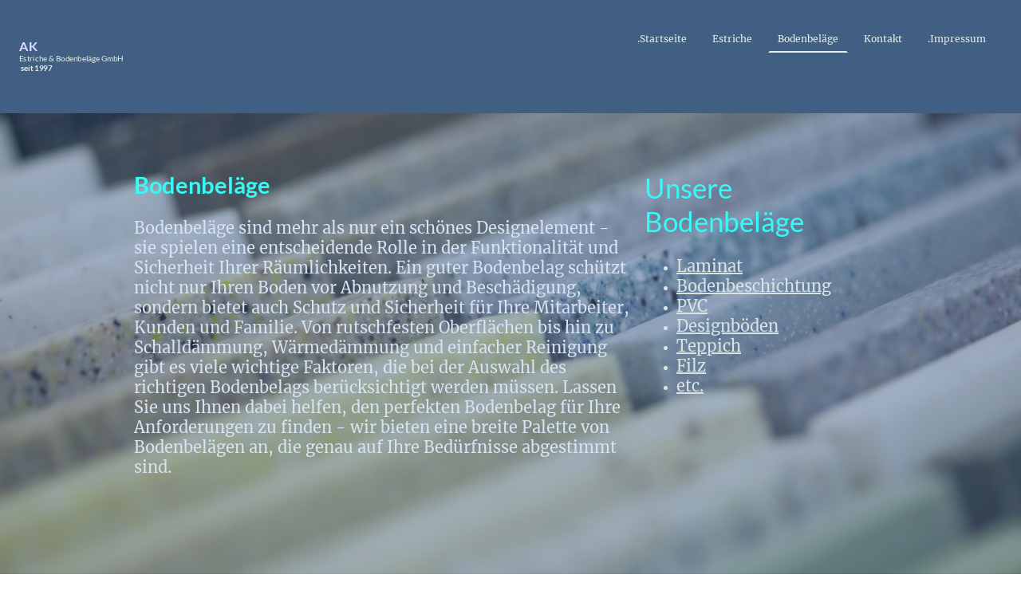

--- FILE ---
content_type: text/html; charset=UTF-8
request_url: https://www.ak-estriche.de/bodenbelage/
body_size: 22592
content:
<!DOCTYPE html PUBLIC "-//W3C//DTD XHTML 1.1//EN"
   "http://www.w3.org/TR/xhtml11/DTD/xhtml11.dtd">
<html lang="de">
<head>
	<meta charset="UTF-8" />
	<meta name="viewport" content="width=device-width, initial-scale=1" />
	<link rel="profile" href="https://gmpg.org/xfn/11" />
	<title>Bodenbeläge</title>
<meta name='robots' content='max-image-preview:large' />
	<style>img:is([sizes="auto" i], [sizes^="auto," i]) { contain-intrinsic-size: 3000px 1500px }</style>
	<link rel="alternate" type="application/rss+xml" title=" &raquo; Feed" href="https://www.ak-estriche.de/feed/" />
<link rel="alternate" type="application/rss+xml" title=" &raquo; Kommentar-Feed" href="https://www.ak-estriche.de/comments/feed/" />
<script type="text/javascript">
/* <![CDATA[ */
window._wpemojiSettings = {"baseUrl":"https:\/\/s.w.org\/images\/core\/emoji\/15.0.3\/72x72\/","ext":".png","svgUrl":"https:\/\/s.w.org\/images\/core\/emoji\/15.0.3\/svg\/","svgExt":".svg","source":{"concatemoji":"https:\/\/www.ak-estriche.de\/wp-includes\/js\/wp-emoji-release.min.js?ver=6.7.2"}};
/*! This file is auto-generated */
!function(i,n){var o,s,e;function c(e){try{var t={supportTests:e,timestamp:(new Date).valueOf()};sessionStorage.setItem(o,JSON.stringify(t))}catch(e){}}function p(e,t,n){e.clearRect(0,0,e.canvas.width,e.canvas.height),e.fillText(t,0,0);var t=new Uint32Array(e.getImageData(0,0,e.canvas.width,e.canvas.height).data),r=(e.clearRect(0,0,e.canvas.width,e.canvas.height),e.fillText(n,0,0),new Uint32Array(e.getImageData(0,0,e.canvas.width,e.canvas.height).data));return t.every(function(e,t){return e===r[t]})}function u(e,t,n){switch(t){case"flag":return n(e,"\ud83c\udff3\ufe0f\u200d\u26a7\ufe0f","\ud83c\udff3\ufe0f\u200b\u26a7\ufe0f")?!1:!n(e,"\ud83c\uddfa\ud83c\uddf3","\ud83c\uddfa\u200b\ud83c\uddf3")&&!n(e,"\ud83c\udff4\udb40\udc67\udb40\udc62\udb40\udc65\udb40\udc6e\udb40\udc67\udb40\udc7f","\ud83c\udff4\u200b\udb40\udc67\u200b\udb40\udc62\u200b\udb40\udc65\u200b\udb40\udc6e\u200b\udb40\udc67\u200b\udb40\udc7f");case"emoji":return!n(e,"\ud83d\udc26\u200d\u2b1b","\ud83d\udc26\u200b\u2b1b")}return!1}function f(e,t,n){var r="undefined"!=typeof WorkerGlobalScope&&self instanceof WorkerGlobalScope?new OffscreenCanvas(300,150):i.createElement("canvas"),a=r.getContext("2d",{willReadFrequently:!0}),o=(a.textBaseline="top",a.font="600 32px Arial",{});return e.forEach(function(e){o[e]=t(a,e,n)}),o}function t(e){var t=i.createElement("script");t.src=e,t.defer=!0,i.head.appendChild(t)}"undefined"!=typeof Promise&&(o="wpEmojiSettingsSupports",s=["flag","emoji"],n.supports={everything:!0,everythingExceptFlag:!0},e=new Promise(function(e){i.addEventListener("DOMContentLoaded",e,{once:!0})}),new Promise(function(t){var n=function(){try{var e=JSON.parse(sessionStorage.getItem(o));if("object"==typeof e&&"number"==typeof e.timestamp&&(new Date).valueOf()<e.timestamp+604800&&"object"==typeof e.supportTests)return e.supportTests}catch(e){}return null}();if(!n){if("undefined"!=typeof Worker&&"undefined"!=typeof OffscreenCanvas&&"undefined"!=typeof URL&&URL.createObjectURL&&"undefined"!=typeof Blob)try{var e="postMessage("+f.toString()+"("+[JSON.stringify(s),u.toString(),p.toString()].join(",")+"));",r=new Blob([e],{type:"text/javascript"}),a=new Worker(URL.createObjectURL(r),{name:"wpTestEmojiSupports"});return void(a.onmessage=function(e){c(n=e.data),a.terminate(),t(n)})}catch(e){}c(n=f(s,u,p))}t(n)}).then(function(e){for(var t in e)n.supports[t]=e[t],n.supports.everything=n.supports.everything&&n.supports[t],"flag"!==t&&(n.supports.everythingExceptFlag=n.supports.everythingExceptFlag&&n.supports[t]);n.supports.everythingExceptFlag=n.supports.everythingExceptFlag&&!n.supports.flag,n.DOMReady=!1,n.readyCallback=function(){n.DOMReady=!0}}).then(function(){return e}).then(function(){var e;n.supports.everything||(n.readyCallback(),(e=n.source||{}).concatemoji?t(e.concatemoji):e.wpemoji&&e.twemoji&&(t(e.twemoji),t(e.wpemoji)))}))}((window,document),window._wpemojiSettings);
/* ]]> */
</script>
<style id='wp-emoji-styles-inline-css' type='text/css'>

	img.wp-smiley, img.emoji {
		display: inline !important;
		border: none !important;
		box-shadow: none !important;
		height: 1em !important;
		width: 1em !important;
		margin: 0 0.07em !important;
		vertical-align: -0.1em !important;
		background: none !important;
		padding: 0 !important;
	}
</style>
<link rel='stylesheet' id='wp-block-library-css' href='https://www.ak-estriche.de/wp-content/plugins/gutenberg/build/block-library/style.css?ver=20.7.0' type='text/css' media='all' />
<style id='classic-theme-styles-inline-css' type='text/css'>
/*! This file is auto-generated */
.wp-block-button__link{color:#fff;background-color:#32373c;border-radius:9999px;box-shadow:none;text-decoration:none;padding:calc(.667em + 2px) calc(1.333em + 2px);font-size:1.125em}.wp-block-file__button{background:#32373c;color:#fff;text-decoration:none}
</style>
<link rel='stylesheet' id='go-x-post-editor-css' href='https://www.ak-estriche.de/wp-content/plugins/go-x-post-editor/src/index-fe.css?ver=1768304481' type='text/css' media='all' />
<link rel='stylesheet' id='gox-style-0-css' href='https://www.ak-estriche.de/wp-content/uploads/go-x/style.css?ver=1.0.6+cd172a86b3' type='text/css' media='all' />
<style id='global-styles-inline-css' type='text/css'>
:root{--wp--preset--aspect-ratio--square: 1;--wp--preset--aspect-ratio--4-3: 4/3;--wp--preset--aspect-ratio--3-4: 3/4;--wp--preset--aspect-ratio--3-2: 3/2;--wp--preset--aspect-ratio--2-3: 2/3;--wp--preset--aspect-ratio--16-9: 16/9;--wp--preset--aspect-ratio--9-16: 9/16;--wp--preset--color--black: #000000;--wp--preset--color--cyan-bluish-gray: #abb8c3;--wp--preset--color--white: #ffffff;--wp--preset--color--pale-pink: #f78da7;--wp--preset--color--vivid-red: #cf2e2e;--wp--preset--color--luminous-vivid-orange: #ff6900;--wp--preset--color--luminous-vivid-amber: #fcb900;--wp--preset--color--light-green-cyan: #7bdcb5;--wp--preset--color--vivid-green-cyan: #00d084;--wp--preset--color--pale-cyan-blue: #8ed1fc;--wp--preset--color--vivid-cyan-blue: #0693e3;--wp--preset--color--vivid-purple: #9b51e0;--wp--preset--gradient--vivid-cyan-blue-to-vivid-purple: linear-gradient(135deg,rgba(6,147,227,1) 0%,rgb(155,81,224) 100%);--wp--preset--gradient--light-green-cyan-to-vivid-green-cyan: linear-gradient(135deg,rgb(122,220,180) 0%,rgb(0,208,130) 100%);--wp--preset--gradient--luminous-vivid-amber-to-luminous-vivid-orange: linear-gradient(135deg,rgba(252,185,0,1) 0%,rgba(255,105,0,1) 100%);--wp--preset--gradient--luminous-vivid-orange-to-vivid-red: linear-gradient(135deg,rgba(255,105,0,1) 0%,rgb(207,46,46) 100%);--wp--preset--gradient--very-light-gray-to-cyan-bluish-gray: linear-gradient(135deg,rgb(238,238,238) 0%,rgb(169,184,195) 100%);--wp--preset--gradient--cool-to-warm-spectrum: linear-gradient(135deg,rgb(74,234,220) 0%,rgb(151,120,209) 20%,rgb(207,42,186) 40%,rgb(238,44,130) 60%,rgb(251,105,98) 80%,rgb(254,248,76) 100%);--wp--preset--gradient--blush-light-purple: linear-gradient(135deg,rgb(255,206,236) 0%,rgb(152,150,240) 100%);--wp--preset--gradient--blush-bordeaux: linear-gradient(135deg,rgb(254,205,165) 0%,rgb(254,45,45) 50%,rgb(107,0,62) 100%);--wp--preset--gradient--luminous-dusk: linear-gradient(135deg,rgb(255,203,112) 0%,rgb(199,81,192) 50%,rgb(65,88,208) 100%);--wp--preset--gradient--pale-ocean: linear-gradient(135deg,rgb(255,245,203) 0%,rgb(182,227,212) 50%,rgb(51,167,181) 100%);--wp--preset--gradient--electric-grass: linear-gradient(135deg,rgb(202,248,128) 0%,rgb(113,206,126) 100%);--wp--preset--gradient--midnight: linear-gradient(135deg,rgb(2,3,129) 0%,rgb(40,116,252) 100%);--wp--preset--font-size--small: 13px;--wp--preset--font-size--medium: 20px;--wp--preset--font-size--large: 36px;--wp--preset--font-size--x-large: 42px;--wp--preset--spacing--20: 0.44rem;--wp--preset--spacing--30: 0.67rem;--wp--preset--spacing--40: 1rem;--wp--preset--spacing--50: 1.5rem;--wp--preset--spacing--60: 2.25rem;--wp--preset--spacing--70: 3.38rem;--wp--preset--spacing--80: 5.06rem;--wp--preset--shadow--natural: 6px 6px 9px rgba(0, 0, 0, 0.2);--wp--preset--shadow--deep: 12px 12px 50px rgba(0, 0, 0, 0.4);--wp--preset--shadow--sharp: 6px 6px 0px rgba(0, 0, 0, 0.2);--wp--preset--shadow--outlined: 6px 6px 0px -3px rgba(255, 255, 255, 1), 6px 6px rgba(0, 0, 0, 1);--wp--preset--shadow--crisp: 6px 6px 0px rgba(0, 0, 0, 1);}:where(.is-layout-flex){gap: 0.5em;}:where(.is-layout-grid){gap: 0.5em;}body .is-layout-flex{display: flex;}.is-layout-flex{flex-wrap: wrap;align-items: center;}.is-layout-flex > :is(*, div){margin: 0;}body .is-layout-grid{display: grid;}.is-layout-grid > :is(*, div){margin: 0;}:where(.wp-block-columns.is-layout-flex){gap: 2em;}:where(.wp-block-columns.is-layout-grid){gap: 2em;}:where(.wp-block-post-template.is-layout-flex){gap: 1.25em;}:where(.wp-block-post-template.is-layout-grid){gap: 1.25em;}.has-black-color{color: var(--wp--preset--color--black) !important;}.has-cyan-bluish-gray-color{color: var(--wp--preset--color--cyan-bluish-gray) !important;}.has-white-color{color: var(--wp--preset--color--white) !important;}.has-pale-pink-color{color: var(--wp--preset--color--pale-pink) !important;}.has-vivid-red-color{color: var(--wp--preset--color--vivid-red) !important;}.has-luminous-vivid-orange-color{color: var(--wp--preset--color--luminous-vivid-orange) !important;}.has-luminous-vivid-amber-color{color: var(--wp--preset--color--luminous-vivid-amber) !important;}.has-light-green-cyan-color{color: var(--wp--preset--color--light-green-cyan) !important;}.has-vivid-green-cyan-color{color: var(--wp--preset--color--vivid-green-cyan) !important;}.has-pale-cyan-blue-color{color: var(--wp--preset--color--pale-cyan-blue) !important;}.has-vivid-cyan-blue-color{color: var(--wp--preset--color--vivid-cyan-blue) !important;}.has-vivid-purple-color{color: var(--wp--preset--color--vivid-purple) !important;}.has-black-background-color{background-color: var(--wp--preset--color--black) !important;}.has-cyan-bluish-gray-background-color{background-color: var(--wp--preset--color--cyan-bluish-gray) !important;}.has-white-background-color{background-color: var(--wp--preset--color--white) !important;}.has-pale-pink-background-color{background-color: var(--wp--preset--color--pale-pink) !important;}.has-vivid-red-background-color{background-color: var(--wp--preset--color--vivid-red) !important;}.has-luminous-vivid-orange-background-color{background-color: var(--wp--preset--color--luminous-vivid-orange) !important;}.has-luminous-vivid-amber-background-color{background-color: var(--wp--preset--color--luminous-vivid-amber) !important;}.has-light-green-cyan-background-color{background-color: var(--wp--preset--color--light-green-cyan) !important;}.has-vivid-green-cyan-background-color{background-color: var(--wp--preset--color--vivid-green-cyan) !important;}.has-pale-cyan-blue-background-color{background-color: var(--wp--preset--color--pale-cyan-blue) !important;}.has-vivid-cyan-blue-background-color{background-color: var(--wp--preset--color--vivid-cyan-blue) !important;}.has-vivid-purple-background-color{background-color: var(--wp--preset--color--vivid-purple) !important;}.has-black-border-color{border-color: var(--wp--preset--color--black) !important;}.has-cyan-bluish-gray-border-color{border-color: var(--wp--preset--color--cyan-bluish-gray) !important;}.has-white-border-color{border-color: var(--wp--preset--color--white) !important;}.has-pale-pink-border-color{border-color: var(--wp--preset--color--pale-pink) !important;}.has-vivid-red-border-color{border-color: var(--wp--preset--color--vivid-red) !important;}.has-luminous-vivid-orange-border-color{border-color: var(--wp--preset--color--luminous-vivid-orange) !important;}.has-luminous-vivid-amber-border-color{border-color: var(--wp--preset--color--luminous-vivid-amber) !important;}.has-light-green-cyan-border-color{border-color: var(--wp--preset--color--light-green-cyan) !important;}.has-vivid-green-cyan-border-color{border-color: var(--wp--preset--color--vivid-green-cyan) !important;}.has-pale-cyan-blue-border-color{border-color: var(--wp--preset--color--pale-cyan-blue) !important;}.has-vivid-cyan-blue-border-color{border-color: var(--wp--preset--color--vivid-cyan-blue) !important;}.has-vivid-purple-border-color{border-color: var(--wp--preset--color--vivid-purple) !important;}.has-vivid-cyan-blue-to-vivid-purple-gradient-background{background: var(--wp--preset--gradient--vivid-cyan-blue-to-vivid-purple) !important;}.has-light-green-cyan-to-vivid-green-cyan-gradient-background{background: var(--wp--preset--gradient--light-green-cyan-to-vivid-green-cyan) !important;}.has-luminous-vivid-amber-to-luminous-vivid-orange-gradient-background{background: var(--wp--preset--gradient--luminous-vivid-amber-to-luminous-vivid-orange) !important;}.has-luminous-vivid-orange-to-vivid-red-gradient-background{background: var(--wp--preset--gradient--luminous-vivid-orange-to-vivid-red) !important;}.has-very-light-gray-to-cyan-bluish-gray-gradient-background{background: var(--wp--preset--gradient--very-light-gray-to-cyan-bluish-gray) !important;}.has-cool-to-warm-spectrum-gradient-background{background: var(--wp--preset--gradient--cool-to-warm-spectrum) !important;}.has-blush-light-purple-gradient-background{background: var(--wp--preset--gradient--blush-light-purple) !important;}.has-blush-bordeaux-gradient-background{background: var(--wp--preset--gradient--blush-bordeaux) !important;}.has-luminous-dusk-gradient-background{background: var(--wp--preset--gradient--luminous-dusk) !important;}.has-pale-ocean-gradient-background{background: var(--wp--preset--gradient--pale-ocean) !important;}.has-electric-grass-gradient-background{background: var(--wp--preset--gradient--electric-grass) !important;}.has-midnight-gradient-background{background: var(--wp--preset--gradient--midnight) !important;}.has-small-font-size{font-size: var(--wp--preset--font-size--small) !important;}.has-medium-font-size{font-size: var(--wp--preset--font-size--medium) !important;}.has-large-font-size{font-size: var(--wp--preset--font-size--large) !important;}.has-x-large-font-size{font-size: var(--wp--preset--font-size--x-large) !important;}
:where(.wp-block-columns.is-layout-flex){gap: 2em;}:where(.wp-block-columns.is-layout-grid){gap: 2em;}
:root :where(.wp-block-pullquote){font-size: 1.5em;line-height: 1.6;}
:where(.wp-block-post-template.is-layout-flex){gap: 1.25em;}:where(.wp-block-post-template.is-layout-grid){gap: 1.25em;}
</style>
<script type="text/javascript" src="https://www.ak-estriche.de/wp-content/plugins/gutenberg/build/hooks/index.min.js?ver=84e753e2b66eb7028d38" id="wp-hooks-js"></script>
<script type="text/javascript" src="https://www.ak-estriche.de/wp-content/plugins/gutenberg/build/i18n/index.min.js?ver=bd5a2533e717a1043151" id="wp-i18n-js"></script>
<script type="text/javascript" id="wp-i18n-js-after">
/* <![CDATA[ */
wp.i18n.setLocaleData( { 'text direction\u0004ltr': [ 'ltr' ] } );
/* ]]> */
</script>
<link rel="https://api.w.org/" href="https://www.ak-estriche.de/wp-json/" /><link rel="alternate" title="JSON" type="application/json" href="https://www.ak-estriche.de/wp-json/wp/v2/pages/92" /><link rel="EditURI" type="application/rsd+xml" title="RSD" href="https://www.ak-estriche.de/xmlrpc.php?rsd" />
<meta name="generator" content="MyWebsite NOW" />
<link rel="canonical" href="https://www.ak-estriche.de/bodenbelage/" />
<link rel='shortlink' href='https://www.ak-estriche.de/?p=92' />
<link rel="alternate" title="oEmbed (JSON)" type="application/json+oembed" href="https://www.ak-estriche.de/wp-json/oembed/1.0/embed?url=https%3A%2F%2Fwww.ak-estriche.de%2Fbodenbelage%2F" />
<link rel="alternate" title="oEmbed (XML)" type="text/xml+oembed" href="https://www.ak-estriche.de/wp-json/oembed/1.0/embed?url=https%3A%2F%2Fwww.ak-estriche.de%2Fbodenbelage%2F&#038;format=xml" />
				<script>
					window.goxwpDeployment=true;
				</script>
	<script type="application/ld+json">
                    {"@context":"https://schema.org","@type":"LocalBusiness","address":{"@type":"PostalAddress","addressLocality":"Heppenheim (Bergstraße)","streetAddress":"Udalrichstr. 3"},"telephone":"+49 06252 71609","url":"https://ak-estriche.de","name":"AK Estriche &Bodenbeläge Gmbh","sameAs":[],"email":"info@ak-estriche.de","founder":"Ali Kacar"}
                </script><link rel="shortcut icon" href="/wp-content/uploads/go-x/favicon.ico?v=1705573031844" type="image/x-icon" /><link rel="icon" href="/wp-content/uploads/go-x/favicon.ico?v=1705573031844" type="image/x-icon" /><link rel="apple-touch-icon" sizes="180x180" href="/wp-content/uploads/go-x/apple-touch-icon.png?v=1705573031844" type="image/png" /><link rel="icon" type="image/png" sizes="32x32" href="/wp-content/uploads/go-x/favicon-32x32.png?v=1705573031844" type="image/png" /><link rel="icon" type="image/png" sizes="192x192" href="/wp-content/uploads/go-x/android-chrome-192x192.png?v=1705573031844" type="image/png" /><link rel="icon" type="image/png" sizes="16x16" href="/wp-content/uploads/go-x/favicon-16x16.png?v=1705573031844" type="image/png" />		<style type="text/css" id="wp-custom-css">
			@font-face{src:url(/wp-content/themes/gox/public/fonts/Lato-latin_latin-ext-regular.eot);src:local("Lato Regular"),local("Lato-Regular");src:url(/wp-content/themes/gox/public/fonts/Lato-latin_latin-ext-regular.eot?#iefix) format("embedded-opentype");src:url(/wp-content/themes/gox/public/fonts/Lato-latin_latin-ext-regular.woff2) format("woff2");src:url(/wp-content/themes/gox/public/fonts/Lato-latin_latin-ext-regular.woff) format("woff");src:url(/wp-content/themes/gox/public/fonts/Lato-latin_latin-ext-regular.ttf) format("truetype");src:url(/wp-content/themes/gox/public/fonts/Lato-latin_latin-ext-regular.svg#Lato) format("svg");font-family:Lato;font-style:normal;font-weight:400;src:url(/wp-content/themes/gox/public/fonts/Lato-latin_latin-ext-regular.woff) format("woff")}@font-face{src:url(/wp-content/themes/gox/public/fonts/Lato-latin_latin-ext-italic.eot);src:local("Lato Italic"),local("Lato-Italic");src:url(/wp-content/themes/gox/public/fonts/Lato-latin_latin-ext-italic.eot?#iefix) format("embedded-opentype");src:url(/wp-content/themes/gox/public/fonts/Lato-latin_latin-ext-italic.woff2) format("woff2");src:url(/wp-content/themes/gox/public/fonts/Lato-latin_latin-ext-italic.woff) format("woff");src:url(/wp-content/themes/gox/public/fonts/Lato-latin_latin-ext-italic.ttf) format("truetype");src:url(/wp-content/themes/gox/public/fonts/Lato-latin_latin-ext-italic.svg#Lato) format("svg");font-family:Lato;font-style:italic;font-weight:400;src:url(/wp-content/themes/gox/public/fonts/Lato-latin_latin-ext-italic.woff) format("woff")}@font-face{src:url(/wp-content/themes/gox/public/fonts/Lato-latin_latin-ext-700.eot);src:local("Lato Bold"),local("Lato-Bold");src:url(/wp-content/themes/gox/public/fonts/Lato-latin_latin-ext-700.eot?#iefix) format("embedded-opentype");src:url(/wp-content/themes/gox/public/fonts/Lato-latin_latin-ext-700.woff2) format("woff2");src:url(/wp-content/themes/gox/public/fonts/Lato-latin_latin-ext-700.woff) format("woff");src:url(/wp-content/themes/gox/public/fonts/Lato-latin_latin-ext-700.ttf) format("truetype");src:url(/wp-content/themes/gox/public/fonts/Lato-latin_latin-ext-700.svg#Lato) format("svg");font-family:Lato;font-style:normal;font-weight:700;src:url(/wp-content/themes/gox/public/fonts/Lato-latin_latin-ext-700.woff) format("woff")}@font-face{src:url(/wp-content/themes/gox/public/fonts/Lato-latin_latin-ext-700italic.eot);src:local("Lato BoldItalic"),local("Lato-BoldItalic");src:url(/wp-content/themes/gox/public/fonts/Lato-latin_latin-ext-700italic.eot?#iefix) format("embedded-opentype");src:url(/wp-content/themes/gox/public/fonts/Lato-latin_latin-ext-700italic.woff2) format("woff2");src:url(/wp-content/themes/gox/public/fonts/Lato-latin_latin-ext-700italic.woff) format("woff");src:url(/wp-content/themes/gox/public/fonts/Lato-latin_latin-ext-700italic.ttf) format("truetype");src:url(/wp-content/themes/gox/public/fonts/Lato-latin_latin-ext-700italic.svg#Lato) format("svg");font-family:Lato;font-style:italic;font-weight:700;src:url(/wp-content/themes/gox/public/fonts/Lato-latin_latin-ext-700italic.woff) format("woff")}@font-face{src:url(/wp-content/themes/gox/public/fonts/Merriweather-latin_latin-ext-regular.eot);src:local("Merriweather Regular"),local("Merriweather-Regular");src:url(/wp-content/themes/gox/public/fonts/Merriweather-latin_latin-ext-regular.eot?#iefix) format("embedded-opentype");src:url(/wp-content/themes/gox/public/fonts/Merriweather-latin_latin-ext-regular.woff2) format("woff2");src:url(/wp-content/themes/gox/public/fonts/Merriweather-latin_latin-ext-regular.woff) format("woff");src:url(/wp-content/themes/gox/public/fonts/Merriweather-latin_latin-ext-regular.ttf) format("truetype");src:url(/wp-content/themes/gox/public/fonts/Merriweather-latin_latin-ext-regular.svg#Merriweather) format("svg");font-family:Merriweather;font-style:normal;font-weight:400;src:url(/wp-content/themes/gox/public/fonts/Merriweather-latin_latin-ext-regular.woff) format("woff")}@font-face{src:url(/wp-content/themes/gox/public/fonts/Merriweather-latin_latin-ext-italic.eot);src:local("Merriweather Italic"),local("Merriweather-Italic");src:url(/wp-content/themes/gox/public/fonts/Merriweather-latin_latin-ext-italic.eot?#iefix) format("embedded-opentype");src:url(/wp-content/themes/gox/public/fonts/Merriweather-latin_latin-ext-italic.woff2) format("woff2");src:url(/wp-content/themes/gox/public/fonts/Merriweather-latin_latin-ext-italic.woff) format("woff");src:url(/wp-content/themes/gox/public/fonts/Merriweather-latin_latin-ext-italic.ttf) format("truetype");src:url(/wp-content/themes/gox/public/fonts/Merriweather-latin_latin-ext-italic.svg#Merriweather) format("svg");font-family:Merriweather;font-style:italic;font-weight:400;src:url(/wp-content/themes/gox/public/fonts/Merriweather-latin_latin-ext-italic.woff) format("woff")}@font-face{src:url(/wp-content/themes/gox/public/fonts/Merriweather-latin_latin-ext-700.eot);src:local("Merriweather Bold"),local("Merriweather-Bold");src:url(/wp-content/themes/gox/public/fonts/Merriweather-latin_latin-ext-700.eot?#iefix) format("embedded-opentype");src:url(/wp-content/themes/gox/public/fonts/Merriweather-latin_latin-ext-700.woff2) format("woff2");src:url(/wp-content/themes/gox/public/fonts/Merriweather-latin_latin-ext-700.woff) format("woff");src:url(/wp-content/themes/gox/public/fonts/Merriweather-latin_latin-ext-700.ttf) format("truetype");src:url(/wp-content/themes/gox/public/fonts/Merriweather-latin_latin-ext-700.svg#Merriweather) format("svg");font-family:Merriweather;font-style:normal;font-weight:700;src:url(/wp-content/themes/gox/public/fonts/Merriweather-latin_latin-ext-700.woff) format("woff")}@font-face{src:url(/wp-content/themes/gox/public/fonts/Merriweather-latin_latin-ext-700italic.eot);src:local("Merriweather BoldItalic"),local("Merriweather-BoldItalic");src:url(/wp-content/themes/gox/public/fonts/Merriweather-latin_latin-ext-700italic.eot?#iefix) format("embedded-opentype");src:url(/wp-content/themes/gox/public/fonts/Merriweather-latin_latin-ext-700italic.woff2) format("woff2");src:url(/wp-content/themes/gox/public/fonts/Merriweather-latin_latin-ext-700italic.woff) format("woff");src:url(/wp-content/themes/gox/public/fonts/Merriweather-latin_latin-ext-700italic.ttf) format("truetype");src:url(/wp-content/themes/gox/public/fonts/Merriweather-latin_latin-ext-700italic.svg#Merriweather) format("svg");font-family:Merriweather;font-style:italic;font-weight:700;src:url(/wp-content/themes/gox/public/fonts/Merriweather-latin_latin-ext-700italic.woff) format("woff")}.logo-b2be0d89-a780-48bf-83a6-e2b157c68be0 .theming-theme-accent1{color:#dde0ed!important}.logo-b2be0d89-a780-48bf-83a6-e2b157c68be0 .theming-theme-accent2{color:#d7e2f3!important}.logo-b2be0d89-a780-48bf-83a6-e2b157c68be0 .theming-theme-accent3{color:#38f9f6!important}.logo-b2be0d89-a780-48bf-83a6-e2b157c68be0 .theming-theme-light{color:#e4f0ed!important}.logo-b2be0d89-a780-48bf-83a6-e2b157c68be0 .theming-theme-dark{color:#d9e3e3!important}.logo-b2be0d89-a780-48bf-83a6-e2b157c68be0 .theming-basic-Grey{color:#e1e1e1!important}.logo-b2be0d89-a780-48bf-83a6-e2b157c68be0 .theming-basic-Red{color:#fed8d8!important}.logo-b2be0d89-a780-48bf-83a6-e2b157c68be0 .theming-basic-Orange{color:#ffd9ce!important}.logo-b2be0d89-a780-48bf-83a6-e2b157c68be0 .theming-basic-Yellow{color:#ffdd93!important}.logo-b2be0d89-a780-48bf-83a6-e2b157c68be0 .theming-basic-Green{color:#6ffe61!important}.logo-b2be0d89-a780-48bf-83a6-e2b157c68be0 .theming-basic-Cyan{color:#b0eaff!important}.logo-b2be0d89-a780-48bf-83a6-e2b157c68be0 .theming-basic-Blue{color:#dedefd!important}.logo-b2be0d89-a780-48bf-83a6-e2b157c68be0 .theming-basic-Purple{color:#fdd4fe!important}@media (min-width:0px) and (max-width:767.95px){.module-container-4c7effa1-5e12-43a7-a6fc-300dba80aec8{display:none!important}}@media (min-width:768px) and (max-width:1023.95px){.module-container-4c7effa1-5e12-43a7-a6fc-300dba80aec8{display:none!important}}.heading-module-37ea6390-ca22-40d8-9ab5-83edb674e748 .theming-theme-accent1{color:#dde0ed!important}.heading-module-37ea6390-ca22-40d8-9ab5-83edb674e748 .theming-theme-accent2{color:#d7e2f3!important}.heading-module-37ea6390-ca22-40d8-9ab5-83edb674e748 .theming-theme-accent3{color:#38f9f6!important}.heading-module-37ea6390-ca22-40d8-9ab5-83edb674e748 .theming-theme-light{color:#e4f0ed!important}.heading-module-37ea6390-ca22-40d8-9ab5-83edb674e748 .theming-theme-dark{color:#d9e3e3!important}.heading-module-37ea6390-ca22-40d8-9ab5-83edb674e748 .theming-basic-Grey{color:#e1e1e1!important}.heading-module-37ea6390-ca22-40d8-9ab5-83edb674e748 .theming-basic-Red{color:#fed8d8!important}.heading-module-37ea6390-ca22-40d8-9ab5-83edb674e748 .theming-basic-Orange{color:#ffd9ce!important}.heading-module-37ea6390-ca22-40d8-9ab5-83edb674e748 .theming-basic-Yellow{color:#ffdd93!important}.heading-module-37ea6390-ca22-40d8-9ab5-83edb674e748 .theming-basic-Green{color:#6ffe61!important}.heading-module-37ea6390-ca22-40d8-9ab5-83edb674e748 .theming-basic-Cyan{color:#b0eaff!important}.heading-module-37ea6390-ca22-40d8-9ab5-83edb674e748 .theming-basic-Blue{color:#dedefd!important}.heading-module-37ea6390-ca22-40d8-9ab5-83edb674e748 .theming-basic-Purple{color:#fdd4fe!important}.text-80735ad9-2009-47c4-829e-4c3da1744a71 .theming-theme-accent1{color:#dde0ed!important}.text-80735ad9-2009-47c4-829e-4c3da1744a71 .theming-theme-accent2{color:#d7e2f3!important}.text-80735ad9-2009-47c4-829e-4c3da1744a71 .theming-theme-accent3{color:#38f9f6!important}.text-80735ad9-2009-47c4-829e-4c3da1744a71 .theming-theme-light{color:#e4f0ed!important}.text-80735ad9-2009-47c4-829e-4c3da1744a71 .theming-theme-dark{color:#d9e3e3!important}.text-80735ad9-2009-47c4-829e-4c3da1744a71 .theming-basic-Grey{color:#e1e1e1!important}.text-80735ad9-2009-47c4-829e-4c3da1744a71 .theming-basic-Red{color:#fed8d8!important}.text-80735ad9-2009-47c4-829e-4c3da1744a71 .theming-basic-Orange{color:#ffd9ce!important}.text-80735ad9-2009-47c4-829e-4c3da1744a71 .theming-basic-Yellow{color:#ffdd93!important}.text-80735ad9-2009-47c4-829e-4c3da1744a71 .theming-basic-Green{color:#6ffe61!important}.text-80735ad9-2009-47c4-829e-4c3da1744a71 .theming-basic-Cyan{color:#b0eaff!important}.text-80735ad9-2009-47c4-829e-4c3da1744a71 .theming-basic-Blue{color:#dedefd!important}.text-80735ad9-2009-47c4-829e-4c3da1744a71 .theming-basic-Purple{color:#fdd4fe!important}.heading-module-e0d1c226-5b88-49a5-8c2a-d155dd006fa0 .theming-theme-accent1{color:#dde0ed!important}.heading-module-e0d1c226-5b88-49a5-8c2a-d155dd006fa0 .theming-theme-accent2{color:#d7e2f3!important}.heading-module-e0d1c226-5b88-49a5-8c2a-d155dd006fa0 .theming-theme-accent3{color:#38f9f6!important}.heading-module-e0d1c226-5b88-49a5-8c2a-d155dd006fa0 .theming-theme-light{color:#e4f0ed!important}.heading-module-e0d1c226-5b88-49a5-8c2a-d155dd006fa0 .theming-theme-dark{color:#d9e3e3!important}.heading-module-e0d1c226-5b88-49a5-8c2a-d155dd006fa0 .theming-basic-Grey{color:#e1e1e1!important}.heading-module-e0d1c226-5b88-49a5-8c2a-d155dd006fa0 .theming-basic-Red{color:#fed8d8!important}.heading-module-e0d1c226-5b88-49a5-8c2a-d155dd006fa0 .theming-basic-Orange{color:#ffd9ce!important}.heading-module-e0d1c226-5b88-49a5-8c2a-d155dd006fa0 .theming-basic-Yellow{color:#ffdd93!important}.heading-module-e0d1c226-5b88-49a5-8c2a-d155dd006fa0 .theming-basic-Green{color:#6ffe61!important}.heading-module-e0d1c226-5b88-49a5-8c2a-d155dd006fa0 .theming-basic-Cyan{color:#b0eaff!important}.heading-module-e0d1c226-5b88-49a5-8c2a-d155dd006fa0 .theming-basic-Blue{color:#dedefd!important}.heading-module-e0d1c226-5b88-49a5-8c2a-d155dd006fa0 .theming-basic-Purple{color:#fdd4fe!important}.text-f78aa1b0-fecc-4a8f-b6d8-15a4a2b3e579 .theming-theme-accent1{color:#dde0ed!important}.text-f78aa1b0-fecc-4a8f-b6d8-15a4a2b3e579 .theming-theme-accent2{color:#d7e2f3!important}.text-f78aa1b0-fecc-4a8f-b6d8-15a4a2b3e579 .theming-theme-accent3{color:#38f9f6!important}.text-f78aa1b0-fecc-4a8f-b6d8-15a4a2b3e579 .theming-theme-light{color:#e4f0ed!important}.text-f78aa1b0-fecc-4a8f-b6d8-15a4a2b3e579 .theming-theme-dark{color:#d9e3e3!important}.text-f78aa1b0-fecc-4a8f-b6d8-15a4a2b3e579 .theming-basic-Grey{color:#e1e1e1!important}.text-f78aa1b0-fecc-4a8f-b6d8-15a4a2b3e579 .theming-basic-Red{color:#fed8d8!important}.text-f78aa1b0-fecc-4a8f-b6d8-15a4a2b3e579 .theming-basic-Orange{color:#ffd9ce!important}.text-f78aa1b0-fecc-4a8f-b6d8-15a4a2b3e579 .theming-basic-Yellow{color:#ffdd93!important}.text-f78aa1b0-fecc-4a8f-b6d8-15a4a2b3e579 .theming-basic-Green{color:#6ffe61!important}.text-f78aa1b0-fecc-4a8f-b6d8-15a4a2b3e579 .theming-basic-Cyan{color:#b0eaff!important}.text-f78aa1b0-fecc-4a8f-b6d8-15a4a2b3e579 .theming-basic-Blue{color:#dedefd!important}.text-f78aa1b0-fecc-4a8f-b6d8-15a4a2b3e579 .theming-basic-Purple{color:#fdd4fe!important}.heading-module-310e8213-ba43-4e03-99ff-a9d307def95d .theming-theme-accent1{color:#2c344c!important}.heading-module-310e8213-ba43-4e03-99ff-a9d307def95d .theming-theme-accent2{color:#405f83!important}.heading-module-310e8213-ba43-4e03-99ff-a9d307def95d .theming-theme-accent3{color:#157372!important}.heading-module-310e8213-ba43-4e03-99ff-a9d307def95d .theming-theme-light{color:#606a67!important}.heading-module-310e8213-ba43-4e03-99ff-a9d307def95d .theming-theme-dark{color:#090a0a!important}.heading-module-310e8213-ba43-4e03-99ff-a9d307def95d .theming-basic-Grey{color:#686868!important}.heading-module-310e8213-ba43-4e03-99ff-a9d307def95d .theming-basic-Red{color:#d00f0a!important}.heading-module-310e8213-ba43-4e03-99ff-a9d307def95d .theming-basic-Orange{color:#a84e02!important}.heading-module-310e8213-ba43-4e03-99ff-a9d307def95d .theming-basic-Yellow{color:#7f6500!important}.heading-module-310e8213-ba43-4e03-99ff-a9d307def95d .theming-basic-Green{color:#1e780f!important}.heading-module-310e8213-ba43-4e03-99ff-a9d307def95d .theming-basic-Cyan{color:#007288!important}.heading-module-310e8213-ba43-4e03-99ff-a9d307def95d .theming-basic-Blue{color:#1414c9!important}.heading-module-310e8213-ba43-4e03-99ff-a9d307def95d .theming-basic-Purple{color:#941196!important}.text-1f7f166c-8af3-4450-a1e9-aa81d1a13fa3 .theming-theme-accent1{color:#2c344c!important}.text-1f7f166c-8af3-4450-a1e9-aa81d1a13fa3 .theming-theme-accent2{color:#405f83!important}.text-1f7f166c-8af3-4450-a1e9-aa81d1a13fa3 .theming-theme-accent3{color:#157372!important}.text-1f7f166c-8af3-4450-a1e9-aa81d1a13fa3 .theming-theme-light{color:#606a67!important}.text-1f7f166c-8af3-4450-a1e9-aa81d1a13fa3 .theming-theme-dark{color:#090a0a!important}.text-1f7f166c-8af3-4450-a1e9-aa81d1a13fa3 .theming-basic-Grey{color:#686868!important}.text-1f7f166c-8af3-4450-a1e9-aa81d1a13fa3 .theming-basic-Red{color:#d00f0a!important}.text-1f7f166c-8af3-4450-a1e9-aa81d1a13fa3 .theming-basic-Orange{color:#a84e02!important}.text-1f7f166c-8af3-4450-a1e9-aa81d1a13fa3 .theming-basic-Yellow{color:#7f6500!important}.text-1f7f166c-8af3-4450-a1e9-aa81d1a13fa3 .theming-basic-Green{color:#1e780f!important}.text-1f7f166c-8af3-4450-a1e9-aa81d1a13fa3 .theming-basic-Cyan{color:#007288!important}.text-1f7f166c-8af3-4450-a1e9-aa81d1a13fa3 .theming-basic-Blue{color:#1414c9!important}.text-1f7f166c-8af3-4450-a1e9-aa81d1a13fa3 .theming-basic-Purple{color:#941196!important}.logo-9d74290d-4dfc-4f33-97d3-eed586500e1a .theming-theme-accent1{color:#a7b0d0!important}.logo-9d74290d-4dfc-4f33-97d3-eed586500e1a .theming-theme-accent2{color:#91b3e0!important}.logo-9d74290d-4dfc-4f33-97d3-eed586500e1a .theming-theme-accent3{color:#2ac4c1!important}.logo-9d74290d-4dfc-4f33-97d3-eed586500e1a .theming-theme-light{color:#e4f0ed!important}.logo-9d74290d-4dfc-4f33-97d3-eed586500e1a .theming-theme-dark{color:#aab2b2!important}.logo-9d74290d-4dfc-4f33-97d3-eed586500e1a .theming-basic-Grey{color:#b0b0b0!important}.logo-9d74290d-4dfc-4f33-97d3-eed586500e1a .theming-basic-Red{color:#fd9292!important}.logo-9d74290d-4dfc-4f33-97d3-eed586500e1a .theming-basic-Orange{color:#ff9566!important}.logo-9d74290d-4dfc-4f33-97d3-eed586500e1a .theming-basic-Yellow{color:#f2c200!important}.logo-9d74290d-4dfc-4f33-97d3-eed586500e1a .theming-basic-Green{color:#39cb22!important}.logo-9d74290d-4dfc-4f33-97d3-eed586500e1a .theming-basic-Cyan{color:#00c1e5!important}.logo-9d74290d-4dfc-4f33-97d3-eed586500e1a .theming-basic-Blue{color:#a9a9fb!important}.logo-9d74290d-4dfc-4f33-97d3-eed586500e1a .theming-basic-Purple{color:#f984fc!important}@media (min-width:0px) and (max-width:767.95px){.grid-column-7da18151-b420-45c6-82b6-a5718114e880{padding-bottom:48px!important}}@media (min-width:768px) and (max-width:1023.95px){.grid-column-7da18151-b420-45c6-82b6-a5718114e880{padding-bottom:48px!important}}@media (min-width:0px) and (max-width:767.95px){.module-container-5aff06a5-14a1-4b16-b09c-e3ef745114ea{padding-left:32px!important;padding-right:32px!important}}@media (min-width:768px) and (max-width:1023.95px){.module-container-5aff06a5-14a1-4b16-b09c-e3ef745114ea{padding-left:32px!important;padding-right:32px!important}}.text-5aff06a5-14a1-4b16-b09c-e3ef745114ea .theming-theme-accent1{color:#a7b0d0!important}.text-5aff06a5-14a1-4b16-b09c-e3ef745114ea .theming-theme-accent2{color:#91b3e0!important}.text-5aff06a5-14a1-4b16-b09c-e3ef745114ea .theming-theme-accent3{color:#2ac4c1!important}.text-5aff06a5-14a1-4b16-b09c-e3ef745114ea .theming-theme-light{color:#e4f0ed!important}.text-5aff06a5-14a1-4b16-b09c-e3ef745114ea .theming-theme-dark{color:#aab2b2!important}.text-5aff06a5-14a1-4b16-b09c-e3ef745114ea .theming-basic-Grey{color:#b0b0b0!important}.text-5aff06a5-14a1-4b16-b09c-e3ef745114ea .theming-basic-Red{color:#fd9292!important}.text-5aff06a5-14a1-4b16-b09c-e3ef745114ea .theming-basic-Orange{color:#ff9566!important}.text-5aff06a5-14a1-4b16-b09c-e3ef745114ea .theming-basic-Yellow{color:#f2c200!important}.text-5aff06a5-14a1-4b16-b09c-e3ef745114ea .theming-basic-Green{color:#39cb22!important}.text-5aff06a5-14a1-4b16-b09c-e3ef745114ea .theming-basic-Cyan{color:#00c1e5!important}.text-5aff06a5-14a1-4b16-b09c-e3ef745114ea .theming-basic-Blue{color:#a9a9fb!important}.text-5aff06a5-14a1-4b16-b09c-e3ef745114ea .theming-basic-Purple{color:#f984fc!important}@media (min-width:0px) and (max-width:767.95px){.module-container-d848b36f-7540-4418-b679-11e7ae7a3722{padding-left:32px!important;padding-right:32px!important}}@media (min-width:768px) and (max-width:1023.95px){.module-container-d848b36f-7540-4418-b679-11e7ae7a3722{padding-left:32px!important;padding-right:32px!important}}.text-d848b36f-7540-4418-b679-11e7ae7a3722 .theming-theme-accent1{color:#a7b0d0!important}.text-d848b36f-7540-4418-b679-11e7ae7a3722 .theming-theme-accent2{color:#91b3e0!important}.text-d848b36f-7540-4418-b679-11e7ae7a3722 .theming-theme-accent3{color:#2ac4c1!important}.text-d848b36f-7540-4418-b679-11e7ae7a3722 .theming-theme-light{color:#e4f0ed!important}.text-d848b36f-7540-4418-b679-11e7ae7a3722 .theming-theme-dark{color:#aab2b2!important}.text-d848b36f-7540-4418-b679-11e7ae7a3722 .theming-basic-Grey{color:#b0b0b0!important}.text-d848b36f-7540-4418-b679-11e7ae7a3722 .theming-basic-Red{color:#fd9292!important}.text-d848b36f-7540-4418-b679-11e7ae7a3722 .theming-basic-Orange{color:#ff9566!important}.text-d848b36f-7540-4418-b679-11e7ae7a3722 .theming-basic-Yellow{color:#f2c200!important}.text-d848b36f-7540-4418-b679-11e7ae7a3722 .theming-basic-Green{color:#39cb22!important}.text-d848b36f-7540-4418-b679-11e7ae7a3722 .theming-basic-Cyan{color:#00c1e5!important}.text-d848b36f-7540-4418-b679-11e7ae7a3722 .theming-basic-Blue{color:#a9a9fb!important}.text-d848b36f-7540-4418-b679-11e7ae7a3722 .theming-basic-Purple{color:#f984fc!important}:root{--theme-bodyBackground-color:#e4f0ed;--theme-bodyText-color:#090a0a;--theme-h1-color:#22a6a4;--theme-h2-color:#22a6a4;--theme-h3-color:#22a6a4;--theme-h4-color:#22a6a4;--theme-h5-color:#090a0a;--theme-h6-color:#090a0a;--theme-link-color:#22a6a4;--theme-button-color:#2c344c;--theme-navigationActive-color:#405f83;--theme-heading-font-sizes-large-h1-size:45px;--theme-heading-font-sizes-large-h2-size:37px;--theme-heading-font-sizes-large-h3-size:31px;--theme-heading-font-sizes-large-h4-size:26px;--theme-heading-font-sizes-large-h5-size:22px;--theme-heading-font-sizes-large-h6-size:18px;--theme-heading-font-sizes-small-h1-size:35px;--theme-heading-font-sizes-small-h2-size:29px;--theme-heading-font-sizes-small-h3-size:24px;--theme-heading-font-sizes-small-h4-size:20px;--theme-heading-font-sizes-small-h5-size:16px;--theme-heading-font-sizes-small-h6-size:14px;--theme-heading-font-sizes-medium-h1-size:40px;--theme-heading-font-sizes-medium-h2-size:33px;--theme-heading-font-sizes-medium-h3-size:28px;--theme-heading-font-sizes-medium-h4-size:23px;--theme-heading-font-sizes-medium-h5-size:19px;--theme-heading-font-sizes-medium-h6-size:16px;--theme-heading-font-family:Lato;--theme-body-font-sizes-large-body-size:18px;--theme-body-font-sizes-large-button-size:18px;--theme-body-font-sizes-small-body-size:14px;--theme-body-font-sizes-small-button-size:14px;--theme-body-font-sizes-medium-body-size:16px;--theme-body-font-sizes-medium-button-size:16px;--theme-body-font-family:Merriweather}		</style>
		</head>
<body class="page-template-default page page-id-92 no-sidebar">
	<!-- #root -->
<div id="root">
<!-- wp:go-x/page {"classes":"page-root","styles":{"u002du002dpage-background-color":"#e4f0ed","u002du002dpage-color":"#090a0a","u002du002dtheme-fonts-pair-body-sizes-large-body-size":"18px","u002du002dtheme-fonts-pair-body-sizes-large-button-size":"18px","u002du002dtheme-fonts-pair-body-sizes-small-body-size":"14px","u002du002dtheme-fonts-pair-body-sizes-small-button-size":"14px","u002du002dtheme-fonts-pair-body-sizes-medium-body-size":"16px","u002du002dtheme-fonts-pair-body-sizes-medium-button-size":"16px","u002du002dtheme-fonts-pair-body-family":"Merriweather","u002du002dtheme-fonts-pair-heading-sizes-large-h1-size":"45px","u002du002dtheme-fonts-pair-heading-sizes-large-h2-size":"37px","u002du002dtheme-fonts-pair-heading-sizes-large-h3-size":"31px","u002du002dtheme-fonts-pair-heading-sizes-large-h4-size":"26px","u002du002dtheme-fonts-pair-heading-sizes-large-h5-size":"22px","u002du002dtheme-fonts-pair-heading-sizes-large-h6-size":"18px","u002du002dtheme-fonts-pair-heading-sizes-small-h1-size":"35px","u002du002dtheme-fonts-pair-heading-sizes-small-h2-size":"29px","u002du002dtheme-fonts-pair-heading-sizes-small-h3-size":"24px","u002du002dtheme-fonts-pair-heading-sizes-small-h4-size":"20px","u002du002dtheme-fonts-pair-heading-sizes-small-h5-size":"16px","u002du002dtheme-fonts-pair-heading-sizes-small-h6-size":"14px","u002du002dtheme-fonts-pair-heading-sizes-medium-h1-size":"40px","u002du002dtheme-fonts-pair-heading-sizes-medium-h2-size":"33px","u002du002dtheme-fonts-pair-heading-sizes-medium-h3-size":"28px","u002du002dtheme-fonts-pair-heading-sizes-medium-h4-size":"23px","u002du002dtheme-fonts-pair-heading-sizes-medium-h5-size":"19px","u002du002dtheme-fonts-pair-heading-sizes-medium-h6-size":"16px","u002du002dtheme-fonts-pair-heading-family":"Lato","u002du002dtheme-fonts-sizeType":"small","u002du002dtheme-colors-palette-dark":"#090a0a","u002du002dtheme-colors-palette-type":"custom","u002du002dtheme-colors-palette-light":"#e4f0ed","u002du002dtheme-colors-palette-accent1":"#2c344c","u002du002dtheme-colors-palette-accent2":"#405f83","u002du002dtheme-colors-palette-accent3":"#22a6a4","u002du002dtheme-colors-contrast":"high","u002du002dtheme-colors-variation":"1px","u002du002dtheme-colors-luminosity":"light","u002du002dtheme-colors-availablePalettes-0-dark":"#090a0a","u002du002dtheme-colors-availablePalettes-0-type":"custom","u002du002dtheme-colors-availablePalettes-0-light":"#e4f0ed","u002du002dtheme-colors-availablePalettes-0-accent1":"#2c344c","u002du002dtheme-colors-availablePalettes-0-accent2":"#405f83","u002du002dtheme-colors-availablePalettes-0-accent3":"#22a6a4","u002du002dtheme-spacing-type":"medium","u002du002dtheme-spacing-unit":"8px","u002du002dtheme-spacing-units-large":"16px","u002du002dtheme-spacing-units-small":"4px","u002du002dtheme-spacing-units-medium":"8px","u002du002dtheme-geometry-set-name":"rectangle","u002du002dtheme-geometry-set-homepagePattern-footer-0-image-name":"rectangle","u002du002dtheme-geometry-set-homepagePattern-footer-0-section-name":"rectangle","u002du002dtheme-geometry-set-homepagePattern-header-0-image-name":"rectangle","u002du002dtheme-geometry-set-homepagePattern-header-0-section-name":"rectangle","u002du002dtheme-geometry-set-homepagePattern-content-0-image-name":"rectangle","u002du002dtheme-geometry-set-homepagePattern-content-0-section-name":"rectangle","u002du002dtheme-geometry-set-contentpagePattern-footer-0-image-name":"rectangle","u002du002dtheme-geometry-set-contentpagePattern-footer-0-section-name":"rectangle","u002du002dtheme-geometry-set-contentpagePattern-header-0-image-name":"rectangle","u002du002dtheme-geometry-set-contentpagePattern-header-0-section-name":"rectangle","u002du002dtheme-geometry-set-contentpagePattern-content-0-image-name":"rectangle","u002du002dtheme-geometry-set-contentpagePattern-content-0-section-name":"rectangle","u002du002dtheme-geometry-lastUpdated":"1676458764271px","u002du002dtheme-customColors-0":"#ca0303","u002du002dheading-color-h1":"#157372","u002du002dfont-family-h1":"Lato","u002du002dfont-size-h1":"35px","u002du002dfont-weight-h1":"normal","u002du002dword-wrap-h1":"break-word","u002du002doverflow-wrap-h1":"break-word","u002du002dfont-style-h1":"normal","u002du002dtext-decoration-h1":"none","u002du002dheading-color-h2":"#157372","u002du002dfont-family-h2":"Lato","u002du002dfont-size-h2":"29px","u002du002dfont-weight-h2":"normal","u002du002dword-wrap-h2":"break-word","u002du002doverflow-wrap-h2":"break-word","u002du002dfont-style-h2":"normal","u002du002dtext-decoration-h2":"none","u002du002dheading-color-h3":"#157372","u002du002dfont-family-h3":"Lato","u002du002dfont-size-h3":"24px","u002du002dfont-weight-h3":"normal","u002du002dword-wrap-h3":"break-word","u002du002doverflow-wrap-h3":"break-word","u002du002dfont-style-h3":"normal","u002du002dtext-decoration-h3":"none","u002du002dheading-color-h4":"#157372","u002du002dfont-family-h4":"Lato","u002du002dfont-size-h4":"20px","u002du002dfont-weight-h4":"normal","u002du002dword-wrap-h4":"break-word","u002du002doverflow-wrap-h4":"break-word","u002du002dfont-style-h4":"normal","u002du002dtext-decoration-h4":"none","u002du002dheading-color-h5":"#090a0a","u002du002dfont-family-h5":"Lato","u002du002dfont-size-h5":"16px","u002du002dfont-weight-h5":"normal","u002du002dword-wrap-h5":"break-word","u002du002doverflow-wrap-h5":"break-word","u002du002dfont-style-h5":"normal","u002du002dtext-decoration-h5":"none","u002du002dheading-color-h6":"#090a0a","u002du002dfont-family-h6":"Lato","u002du002dfont-size-h6":"14px","u002du002dfont-weight-h6":"normal","u002du002dword-wrap-h6":"break-word","u002du002doverflow-wrap-h6":"break-word","u002du002dfont-style-h6":"normal","u002du002dtext-decoration-h6":"none","u002du002dtext-container-color":"#090a0a","u002du002dtext-container-anchor-color":"#157372","u002du002dfont-family":"Merriweather","u002du002dfont-size":"14px","u002du002dfont-weight":"normal","u002du002dword-wrap":"break-word","u002du002doverflow-wrap":"break-word","u002du002dfont-style":"normal","u002du002dtext-decoration":"none"}} --><div style="--page-background-color:#e4f0ed;--page-color:#090a0a;--theme-fonts-pair-body-sizes-large-body-size:18px;--theme-fonts-pair-body-sizes-large-button-size:18px;--theme-fonts-pair-body-sizes-small-body-size:14px;--theme-fonts-pair-body-sizes-small-button-size:14px;--theme-fonts-pair-body-sizes-medium-body-size:16px;--theme-fonts-pair-body-sizes-medium-button-size:16px;--theme-fonts-pair-body-family:Merriweather;--theme-fonts-pair-heading-sizes-large-h1-size:45px;--theme-fonts-pair-heading-sizes-large-h2-size:37px;--theme-fonts-pair-heading-sizes-large-h3-size:31px;--theme-fonts-pair-heading-sizes-large-h4-size:26px;--theme-fonts-pair-heading-sizes-large-h5-size:22px;--theme-fonts-pair-heading-sizes-large-h6-size:18px;--theme-fonts-pair-heading-sizes-small-h1-size:35px;--theme-fonts-pair-heading-sizes-small-h2-size:29px;--theme-fonts-pair-heading-sizes-small-h3-size:24px;--theme-fonts-pair-heading-sizes-small-h4-size:20px;--theme-fonts-pair-heading-sizes-small-h5-size:16px;--theme-fonts-pair-heading-sizes-small-h6-size:14px;--theme-fonts-pair-heading-sizes-medium-h1-size:40px;--theme-fonts-pair-heading-sizes-medium-h2-size:33px;--theme-fonts-pair-heading-sizes-medium-h3-size:28px;--theme-fonts-pair-heading-sizes-medium-h4-size:23px;--theme-fonts-pair-heading-sizes-medium-h5-size:19px;--theme-fonts-pair-heading-sizes-medium-h6-size:16px;--theme-fonts-pair-heading-family:Lato;--theme-fonts-sizeType:small;--theme-colors-palette-dark:#090a0a;--theme-colors-palette-type:custom;--theme-colors-palette-light:#e4f0ed;--theme-colors-palette-accent1:#2c344c;--theme-colors-palette-accent2:#405f83;--theme-colors-palette-accent3:#22a6a4;--theme-colors-contrast:high;--theme-colors-variation:1px;--theme-colors-luminosity:light;--theme-colors-availablePalettes-0-dark:#090a0a;--theme-colors-availablePalettes-0-type:custom;--theme-colors-availablePalettes-0-light:#e4f0ed;--theme-colors-availablePalettes-0-accent1:#2c344c;--theme-colors-availablePalettes-0-accent2:#405f83;--theme-colors-availablePalettes-0-accent3:#22a6a4;--theme-spacing-type:medium;--theme-spacing-unit:8px;--theme-spacing-units-large:16px;--theme-spacing-units-small:4px;--theme-spacing-units-medium:8px;--theme-geometry-set-name:rectangle;--theme-geometry-set-homepagePattern-footer-0-image-name:rectangle;--theme-geometry-set-homepagePattern-footer-0-section-name:rectangle;--theme-geometry-set-homepagePattern-header-0-image-name:rectangle;--theme-geometry-set-homepagePattern-header-0-section-name:rectangle;--theme-geometry-set-homepagePattern-content-0-image-name:rectangle;--theme-geometry-set-homepagePattern-content-0-section-name:rectangle;--theme-geometry-set-contentpagePattern-footer-0-image-name:rectangle;--theme-geometry-set-contentpagePattern-footer-0-section-name:rectangle;--theme-geometry-set-contentpagePattern-header-0-image-name:rectangle;--theme-geometry-set-contentpagePattern-header-0-section-name:rectangle;--theme-geometry-set-contentpagePattern-content-0-image-name:rectangle;--theme-geometry-set-contentpagePattern-content-0-section-name:rectangle;--theme-geometry-lastUpdated:1676458764271px;--theme-customColors-0:#ca0303;--heading-color-h1:#157372;--font-family-h1:Lato;--font-size-h1:35px;--font-weight-h1:normal;--word-wrap-h1:break-word;--overflow-wrap-h1:break-word;--font-style-h1:normal;--text-decoration-h1:none;--heading-color-h2:#157372;--font-family-h2:Lato;--font-size-h2:29px;--font-weight-h2:normal;--word-wrap-h2:break-word;--overflow-wrap-h2:break-word;--font-style-h2:normal;--text-decoration-h2:none;--heading-color-h3:#157372;--font-family-h3:Lato;--font-size-h3:24px;--font-weight-h3:normal;--word-wrap-h3:break-word;--overflow-wrap-h3:break-word;--font-style-h3:normal;--text-decoration-h3:none;--heading-color-h4:#157372;--font-family-h4:Lato;--font-size-h4:20px;--font-weight-h4:normal;--word-wrap-h4:break-word;--overflow-wrap-h4:break-word;--font-style-h4:normal;--text-decoration-h4:none;--heading-color-h5:#090a0a;--font-family-h5:Lato;--font-size-h5:16px;--font-weight-h5:normal;--word-wrap-h5:break-word;--overflow-wrap-h5:break-word;--font-style-h5:normal;--text-decoration-h5:none;--heading-color-h6:#090a0a;--font-family-h6:Lato;--font-size-h6:14px;--font-weight-h6:normal;--word-wrap-h6:break-word;--overflow-wrap-h6:break-word;--font-style-h6:normal;--text-decoration-h6:none;--text-container-color:#090a0a;--text-container-anchor-color:#157372;--font-family:Merriweather;--font-size:14px;--font-weight:normal;--word-wrap:break-word;--overflow-wrap:break-word;--font-style:normal;--text-decoration:none" class="page-root"><!-- wp:go-x/section {"section":{"id":"5132af85-754b-43e8-bb97-2590a8934d02"},"rootClasses":"section section-root section-geometry section-geometry-rectangle","rootProps":{"data-zone-type":"header"},"bgClasses":"section-inner section-edge18Inner","contentClasses":"section-content","usedGeometryAttr":"rectangle","sectionSettingsStyles":{"backgroundColor":"#405f83","color":"#e4f0ed"},"styles":{"u002du002dheading-color-h1":"#e4f0ed","u002du002dfont-family-h1":"Lato","u002du002dfont-size-h1":"35px","u002du002dfont-weight-h1":"normal","u002du002dword-wrap-h1":"break-word","u002du002doverflow-wrap-h1":"break-word","u002du002dfont-style-h1":"normal","u002du002dtext-decoration-h1":"none","u002du002dheading-color-h2":"#e4f0ed","u002du002dfont-family-h2":"Lato","u002du002dfont-size-h2":"29px","u002du002dfont-weight-h2":"normal","u002du002dword-wrap-h2":"break-word","u002du002doverflow-wrap-h2":"break-word","u002du002dfont-style-h2":"normal","u002du002dtext-decoration-h2":"none","u002du002dheading-color-h3":"#e4f0ed","u002du002dfont-family-h3":"Lato","u002du002dfont-size-h3":"24px","u002du002dfont-weight-h3":"normal","u002du002dword-wrap-h3":"break-word","u002du002doverflow-wrap-h3":"break-word","u002du002dfont-style-h3":"normal","u002du002dtext-decoration-h3":"none","u002du002dheading-color-h4":"#e4f0ed","u002du002dfont-family-h4":"Lato","u002du002dfont-size-h4":"20px","u002du002dfont-weight-h4":"normal","u002du002dword-wrap-h4":"break-word","u002du002doverflow-wrap-h4":"break-word","u002du002dfont-style-h4":"normal","u002du002dtext-decoration-h4":"none","u002du002dheading-color-h5":"#e4f0ed","u002du002dfont-family-h5":"Lato","u002du002dfont-size-h5":"16px","u002du002dfont-weight-h5":"normal","u002du002dword-wrap-h5":"break-word","u002du002doverflow-wrap-h5":"break-word","u002du002dfont-style-h5":"normal","u002du002dtext-decoration-h5":"none","u002du002dheading-color-h6":"#e4f0ed","u002du002dfont-family-h6":"Lato","u002du002dfont-size-h6":"14px","u002du002dfont-weight-h6":"normal","u002du002dword-wrap-h6":"break-word","u002du002doverflow-wrap-h6":"break-word","u002du002dfont-style-h6":"normal","u002du002dtext-decoration-h6":"none","u002du002dtext-container-color":"#e4f0ed","u002du002dtext-container-anchor-color":"#e4f0ed","u002du002dfont-family":"Merriweather","u002du002dfont-size":"14px","u002du002dfont-weight":"normal","u002du002dword-wrap":"break-word","u002du002doverflow-wrap":"break-word","u002du002dfont-style":"normal","u002du002dtext-decoration":"none"}} --><div data-zone-type="header" class="section section-root section-geometry section-geometry-rectangle" data-shape="rectangle" style="--heading-color-h1:#e4f0ed;--font-family-h1:Lato;--font-size-h1:35px;--font-weight-h1:normal;--word-wrap-h1:break-word;--overflow-wrap-h1:break-word;--font-style-h1:normal;--text-decoration-h1:none;--heading-color-h2:#e4f0ed;--font-family-h2:Lato;--font-size-h2:29px;--font-weight-h2:normal;--word-wrap-h2:break-word;--overflow-wrap-h2:break-word;--font-style-h2:normal;--text-decoration-h2:none;--heading-color-h3:#e4f0ed;--font-family-h3:Lato;--font-size-h3:24px;--font-weight-h3:normal;--word-wrap-h3:break-word;--overflow-wrap-h3:break-word;--font-style-h3:normal;--text-decoration-h3:none;--heading-color-h4:#e4f0ed;--font-family-h4:Lato;--font-size-h4:20px;--font-weight-h4:normal;--word-wrap-h4:break-word;--overflow-wrap-h4:break-word;--font-style-h4:normal;--text-decoration-h4:none;--heading-color-h5:#e4f0ed;--font-family-h5:Lato;--font-size-h5:16px;--font-weight-h5:normal;--word-wrap-h5:break-word;--overflow-wrap-h5:break-word;--font-style-h5:normal;--text-decoration-h5:none;--heading-color-h6:#e4f0ed;--font-family-h6:Lato;--font-size-h6:14px;--font-weight-h6:normal;--word-wrap-h6:break-word;--overflow-wrap-h6:break-word;--font-style-h6:normal;--text-decoration-h6:none;--text-container-color:#e4f0ed;--text-container-anchor-color:#e4f0ed;--font-family:Merriweather;--font-size:14px;--font-weight:normal;--word-wrap:break-word;--overflow-wrap:break-word;--font-style:normal;--text-decoration:none"><div style="background-color:#405f83;color:#e4f0ed" class="section-inner section-edge18Inner" data-styled-section-id="5132af85-754b-43e8-bb97-2590a8934d02"></div><div class="section-content"><!-- wp:go-x/row {"topLevel":true,"classes":{"root":"grid-row-root","hasRows":"grid-row-has-rows","hasColumns":"grid-row-has-columns","nonFullWidth":"grid-row-non-full-width","topLevel":"grid-row-top-level","fullWidth":"grid-row-full-width","custom":"grid-row-custom","customClassName":"grid-row-73f5d132-50d4-49e1-aba5-51c2938d328f"},"rootProps":{},"hasRows":true,"styles":{"padding":"16px","u002du002dgrid-row-no-full-width":"960px","u002du002dgrid-row-spacing-unit":"8px","u002du002dgrid-row-top-level-padding":"16px","u002du002dgrid-row-top-level-padding-lg":"8px"}} --><div class="grid-row-root grid-row-has-rows grid-row-top-level grid-row-73f5d132-50d4-49e1-aba5-51c2938d328f" data-top-level="true" style="padding:16px;--grid-row-no-full-width:960px;--grid-row-spacing-unit:8px;--grid-row-top-level-padding:16px;--grid-row-top-level-padding-lg:8px"><!-- wp:go-x/row {"classes":{"root":"grid-row-root","hasRows":"grid-row-has-rows","hasColumns":"grid-row-has-columns","nonFullWidth":"grid-row-non-full-width","topLevel":"grid-row-top-level","fullWidth":"grid-row-full-width","custom":"grid-row-custom"},"rootProps":{},"hasRows":false,"styles":{"u002du002dgrid-row-no-full-width":"960px","u002du002dgrid-row-spacing-unit":"8px","u002du002dgrid-row-top-level-padding":"16px","u002du002dgrid-row-top-level-padding-lg":"8px"}} --><div class="grid-row-root grid-row-has-columns grid-row-full-width" style="--grid-row-no-full-width:960px;--grid-row-spacing-unit:8px;--grid-row-top-level-padding:16px;--grid-row-top-level-padding-lg:8px"><!-- wp:go-x/column {"classes":{"root":"grid-column-root","custom":"grid-column-custom","customClassName":"grid-column-1f4629ed-bc1d-4603-bec4-316f5fa76a6d"},"size":{"small":12,"medium":12,"large":12},"rootProps":{},"styles":{"display":"flex","justifyContent":"flex-end","u002du002dgrid-column-spacing-unit":"8px","u002du002dgrid-column-vertical-spacing":"16px"}} --><div class="grid-column-root grid-column-small-12 grid-column-medium-12 grid-column-large-12 grid-column-1f4629ed-bc1d-4603-bec4-316f5fa76a6d" style="display:flex;justify-content:flex-end;--grid-column-spacing-unit:8px;--grid-column-vertical-spacing:16px"></div><!-- /wp:go-x/column --></div><!-- /wp:go-x/row --><!-- wp:go-x/row {"classes":{"root":"grid-row-root","hasRows":"grid-row-has-rows","hasColumns":"grid-row-has-columns","nonFullWidth":"grid-row-non-full-width","topLevel":"grid-row-top-level","fullWidth":"grid-row-full-width","custom":"grid-row-custom"},"rootProps":{},"hasRows":false,"styles":{"u002du002dgrid-row-no-full-width":"960px","u002du002dgrid-row-spacing-unit":"8px","u002du002dgrid-row-top-level-padding":"16px","u002du002dgrid-row-top-level-padding-lg":"8px"}} --><div class="grid-row-root grid-row-has-columns grid-row-full-width" style="--grid-row-no-full-width:960px;--grid-row-spacing-unit:8px;--grid-row-top-level-padding:16px;--grid-row-top-level-padding-lg:8px"><!-- wp:go-x/column {"classes":{"root":"grid-column-root","custom":"grid-column-custom","customClassName":"grid-column-c59f3a4c-995b-4921-8114-bfe1b649d76c"},"size":{"small":6,"medium":2,"large":2},"rootProps":{},"styles":{"alignSelf":"center","alignItems":"center","u002du002dgrid-column-spacing-unit":"8px","u002du002dgrid-column-vertical-spacing":"16px"}} --><div class="grid-column-root grid-column-small-6 grid-column-medium-2 grid-column-large-2 grid-column-c59f3a4c-995b-4921-8114-bfe1b649d76c" style="align-self:center;align-items:center;--grid-column-spacing-unit:8px;--grid-column-vertical-spacing:16px"><!-- wp:go-x/module-container {"classnames":"module-container-custom module-container-root","styles":{}} --><div class="module-container-custom module-container-root"><!-- wp:go-x/logo {"classes":{"imageContainer":"logo-image-container","image":"logo-image","text":"logo-text","link":"logo-link"},"payload":{"alt":"","type":"text","origin":{"id":"86a8b498-a085-4ba6-9cd7-ebf2ad7a2e5f","type":"assets","width":265,"height":228,"contentType":"image/png"},"textTag":"h1","customFonts":[],"resizeWidth":46.32835179013009,"textTagStyle":{},"textInnerHTML":"u003cspan class=u0022theming-basic-Blueu0022 style=u0022font-size:24px;u0022u003eu003cstrongu003eAKu003c/strongu003eu003c/spanu003eu003cbru003eEstriche u0026amp; Bodenbeläge GmbHu003cbru003eu003cstrongu003eu0026nbsp;seit 1997u003c/strongu003e","textCurrentTag":"h6","textLogoDimension":{"width":279.984375,"height":63}},"rootHeadingClass":"heading-root","themingContainerClass":"logo-b2be0d89-a780-48bf-83a6-e2b157c68be0","responsiveImageAttributes":{"src":"/wp-content/uploads/go-x/a/86a8b498-a085-4ba6-9cd7-ebf2ad7a2e5f/image.png","srcSet":"/wp-content/uploads/go-x/a/86a8b498-a085-4ba6-9cd7-ebf2ad7a2e5f/image.png 265w,/wp-content/uploads/go-x/a/86a8b498-a085-4ba6-9cd7-ebf2ad7a2e5f/image-228x196.png 228w,/wp-content/uploads/go-x/a/86a8b498-a085-4ba6-9cd7-ebf2ad7a2e5f/image-128x110.png 128w,/wp-content/uploads/go-x/a/86a8b498-a085-4ba6-9cd7-ebf2ad7a2e5f/image-188x162.png 188w","sizes":"(min-width: 1024px) 17vw,(min-width: 768px) 17vw,(min-width: 0px) 50vw"},"customStyles":{"justifyContent":"flex-start"},"Img":"img"} --><div style="justify-content:flex-start" class="logo-text heading-root logo-b2be0d89-a780-48bf-83a6-e2b157c68be0"><div><a href="/" class="logo-link"><svg width="100%" height="100%" viewBox="0 0 279.984375 111" style="max-height:111px"><foreignObject x="0" y="0" width="279.984375" height="111"><h6 style="margin-block-start:24px;margin-block-end:24px"><span class="theming-basic-Blue" style="font-size:24px;"><strong>AK</strong></span><br>Estriche &amp; Bodenbeläge GmbH<br><strong>&nbsp;seit 1997</strong></h6></foreignObject></svg></a></div></div><!-- /wp:go-x/logo --></div><!-- /wp:go-x/module-container --></div><!-- /wp:go-x/column --><!-- wp:go-x/column {"classes":{"root":"grid-column-root","custom":"grid-column-custom"},"size":{"small":6,"medium":10,"large":10},"rootProps":{},"styles":{"u002du002dgrid-column-spacing-unit":"8px","u002du002dgrid-column-vertical-spacing":"16px"}} --><div class="grid-column-root grid-column-small-6 grid-column-medium-10 grid-column-large-10" style="--grid-column-spacing-unit:8px;--grid-column-vertical-spacing:16px"><!-- wp:go-x/module-container {"classnames":"module-container-custom module-container-root module-container-e76a8441-f7b1-4fa3-8fc5-cb22050b69fe","styles":{"display":"flex","justifyContent":"flex-end"}} --><div style="display:flex;justify-content:flex-end" class="module-container-custom module-container-root module-container-e76a8441-f7b1-4fa3-8fc5-cb22050b69fe"><!-- wp:go-x/navigation {"classes":{"root":"navigation-root","item":"navigation-item","menuToggleTrigger":"navigation-menu-toggle-trigger","mobileIcons":"navigation-mobile-icons","mobileIcon":"navigation-mobile-icon","menuIcon":"navigation-menu-icon","menuIconWrapper":"navigation-menu-icon-wrapper","closeIcon":"navigation-close-icon","list":"navigation-list","menuItemWrapper":"navigation-menu-item-wrapper","itemSubpagesWrapper":"navigation-item-subpages-wrapper","moreItemWrapper":"navigation-more-item-wrapper","collapsibleSubpages":"navigation-collapsible-subpages","collapsibleSubpagesWrapper":"navigation-collapsible-subpages-wrapper","moreItem":"navigation-more-item","moreIcon":"navigation-more-icon","moreButton":"navigation-more-button","collapsibleSubpagesButton":"navigation-collapsible-subpages-button","listMore":"navigation-list-more","bgReplacer":"navigation-bg-replacer","selected":"navigation-selected","fillFilled":"navigation-fill-filled","fillOutline":"navigation-fill-outline","fillNone":"navigation-fill-none","shapeRound":"navigation-shape-round","shapeSquare":"navigation-shape-square","shapeSmooth":"navigation-shape-smooth","labelLarge":"navigation-label-large","labelMedium":"navigation-label-medium","labelSmall":"navigation-label-small","rootFooter":"navigation-root-footer"},"inFooter":false,"styles":{"u002du002dfont-family":"Merriweather","u002du002dfont-size":"14px","u002du002dfont-weight":"normal","u002du002dword-wrap":"break-word","u002du002doverflow-wrap":"break-word","u002du002dfont-style":"normal","u002du002dtext-decoration":"none","u002du002dnavigation-background-color":"#405f83","u002du002dnavigation-background-color-active":"rgba(228, 240, 237, 0.1)","u002du002dnavigation-background-color-active-second":"rgba(228, 240, 237, 0.05)","u002du002dnavigation-color":"#e4f0ed","u002du002dnavigation-spacing":"16px","u002du002dnavigation-active-color":"#e4f0ed","u002du002dnavigation-contrast-color":"#090a0a","u002du002dnavigation-label-size":"14px","u002du002dnavigation-mobile-anchor-spacing":"12px"},"payload":{"color":{"id":"light","type":"theme","color":"#f4eff0"},"style":{"fill":"none","shape":"round"},"labelSize":"small","maxDisplayedItems":5},"pages":[{"id":"7771a281-daf1-4717-84ec-fecad4e42802","slug":"","type":"page","label":".Startseite","locale":"de-DE","children":[{"id":"7d3e6015-6899-47d2-8e49-9985540d1055","slug":"estriche","type":"page","label":"Estriche","locale":"de-DE","properties":{"type":null,"hidden":null,"slugGenerated":true}},{"id":"d640eb47-42b1-4292-9db4-0fed9a66f4d5","slug":"bodenbelage","type":"page","label":"Bodenbeläge","locale":"de-DE","properties":{"type":null,"hidden":null,"slugGenerated":true}},{"id":"c1610e7f-cbac-460c-a2fc-405634d1b62d","slug":"kontakt","type":"page","label":"Kontakt","locale":"de-DE","properties":{"type":null,"hidden":null,"slugGenerated":true}},{"id":"380d97ea-0b8d-4bc2-84f4-f28fe5421f6a","slug":"impressum","type":"page","label":".Impressum","locale":"de-DE","properties":{"type":null,"hidden":null,"slugGenerated":true}}],"properties":null},{"id":"7d3e6015-6899-47d2-8e49-9985540d1055","slug":"estriche","type":"page","label":"Estriche","locale":"de-DE","properties":{"type":null,"hidden":null,"slugGenerated":true}},{"id":"d640eb47-42b1-4292-9db4-0fed9a66f4d5","slug":"bodenbelage","type":"page","label":"Bodenbeläge","locale":"de-DE","properties":{"type":null,"hidden":null,"slugGenerated":true}},{"id":"c1610e7f-cbac-460c-a2fc-405634d1b62d","slug":"kontakt","type":"page","label":"Kontakt","locale":"de-DE","properties":{"type":null,"hidden":null,"slugGenerated":true}},{"id":"380d97ea-0b8d-4bc2-84f4-f28fe5421f6a","slug":"impressum","type":"page","label":".Impressum","locale":"de-DE","properties":{"type":null,"hidden":null,"slugGenerated":true}}],"selectedPageId":"d640eb47-42b1-4292-9db4-0fed9a66f4d5","isWordPressEnabled":true} --><div class="navigation-root" style="--font-family:Merriweather;--font-size:14px;--font-weight:normal;--word-wrap:break-word;--overflow-wrap:break-word;--font-style:normal;--text-decoration:none;--navigation-background-color:#405f83;--navigation-background-color-active:rgba(228, 240, 237, 0.1);--navigation-background-color-active-second:rgba(228, 240, 237, 0.05);--navigation-color:#e4f0ed;--navigation-spacing:16px;--navigation-active-color:#e4f0ed;--navigation-contrast-color:#090a0a;--navigation-label-size:14px;--navigation-mobile-anchor-spacing:12px"><input type="checkbox" class="navigation-menu-toggle-trigger"/><div class="navigation-mobile-icons"><svg class="navigation-mobile-icon navigation-menu-icon" xmlns="http://www.w3.org/2000/svg" viewBox="0 0 48 48"><g transform="translate(-32 -27)"><rect width="48" height="6" transform="translate(32 34)"></rect><rect width="48" height="6" transform="translate(32 48)"></rect><rect width="48" height="6" transform="translate(32 62)"></rect></g></svg><svg class="navigation-mobile-icon navigation-close-icon" xmlns="http://www.w3.org/2000/svg" viewBox="0 0 48 48"><g transform="translate(20.464 -51.66) rotate(45)"><rect width="48" height="6" transform="translate(32 48)"></rect><rect width="48" height="6" transform="translate(53 75) rotate(-90)"></rect></g></svg></div><div class="navigation-list"><div class="navigation-menu-item-wrapper"><div data-page-id="7771a281-daf1-4717-84ec-fecad4e42802" data-shop-page="false" data-shop-subpage-id="false" class="navigation-item navigation-fill-none navigation-shape-round navigation-label-small"><div><a href="/" data-navigation-anchor="true" target="_self" rel="noreferrer"><span>.Startseite </span></a></div></div><div class="navigation-collapsible-subpages-wrapper"><div class="navigation-collapsible-subpages"><div data-page-id="7d3e6015-6899-47d2-8e49-9985540d1055" data-shop-page="false" data-shop-subpage-id="false" class="navigation-item navigation-fill-none navigation-shape-round navigation-label-small"><div><a href="/estriche" data-navigation-anchor="true" target="_self" rel="noreferrer"><span>Estriche </span></a></div></div><div data-page-id="d640eb47-42b1-4292-9db4-0fed9a66f4d5" data-shop-page="false" data-shop-subpage-id="false" class="navigation-item navigation-selected navigation-fill-none navigation-shape-round navigation-label-small"><div><a href="/bodenbelage" data-navigation-anchor="true" target="_self" rel="noreferrer"><span>Bodenbeläge </span></a></div></div><div data-page-id="c1610e7f-cbac-460c-a2fc-405634d1b62d" data-shop-page="false" data-shop-subpage-id="false" class="navigation-item navigation-fill-none navigation-shape-round navigation-label-small"><div><a href="/kontakt" data-navigation-anchor="true" target="_self" rel="noreferrer"><span>Kontakt </span></a></div></div><div data-page-id="380d97ea-0b8d-4bc2-84f4-f28fe5421f6a" data-shop-page="false" data-shop-subpage-id="false" class="navigation-item navigation-fill-none navigation-shape-round navigation-label-small"><div><a href="/impressum" data-navigation-anchor="true" target="_self" rel="noreferrer"><span>.Impressum </span></a></div></div></div></div></div><div class="navigation-menu-item-wrapper"><div data-page-id="7d3e6015-6899-47d2-8e49-9985540d1055" data-shop-page="false" data-shop-subpage-id="false" class="navigation-item navigation-fill-none navigation-shape-round navigation-label-small"><div><a href="/estriche" data-navigation-anchor="true" target="_self" rel="noreferrer"><span>Estriche </span></a></div></div></div><div class="navigation-menu-item-wrapper"><div data-page-id="d640eb47-42b1-4292-9db4-0fed9a66f4d5" data-shop-page="false" data-shop-subpage-id="false" class="navigation-item navigation-selected navigation-fill-none navigation-shape-round navigation-label-small"><div><a href="/bodenbelage" data-navigation-anchor="true" target="_self" rel="noreferrer"><span>Bodenbeläge </span></a></div></div></div><div class="navigation-menu-item-wrapper"><div data-page-id="c1610e7f-cbac-460c-a2fc-405634d1b62d" data-shop-page="false" data-shop-subpage-id="false" class="navigation-item navigation-fill-none navigation-shape-round navigation-label-small"><div><a href="/kontakt" data-navigation-anchor="true" target="_self" rel="noreferrer"><span>Kontakt </span></a></div></div></div><div class="navigation-menu-item-wrapper"><div data-page-id="380d97ea-0b8d-4bc2-84f4-f28fe5421f6a" data-shop-page="false" data-shop-subpage-id="false" class="navigation-item navigation-fill-none navigation-shape-round navigation-label-small"><div><a href="/impressum" data-navigation-anchor="true" target="_self" rel="noreferrer"><span>.Impressum </span></a></div></div></div></div><div class="navigation-bg-replacer"></div></div><!-- /wp:go-x/navigation --></div><!-- /wp:go-x/module-container --></div><!-- /wp:go-x/column --></div><!-- /wp:go-x/row --><!-- wp:go-x/row {"classes":{"root":"grid-row-root","hasRows":"grid-row-has-rows","hasColumns":"grid-row-has-columns","nonFullWidth":"grid-row-non-full-width","topLevel":"grid-row-top-level","fullWidth":"grid-row-full-width","custom":"grid-row-custom"},"rootProps":{},"hasRows":false,"styles":{"u002du002dgrid-row-no-full-width":"960px","u002du002dgrid-row-spacing-unit":"8px","u002du002dgrid-row-top-level-padding":"16px","u002du002dgrid-row-top-level-padding-lg":"8px"}} --><div class="grid-row-root grid-row-has-columns grid-row-full-width" style="--grid-row-no-full-width:960px;--grid-row-spacing-unit:8px;--grid-row-top-level-padding:16px;--grid-row-top-level-padding-lg:8px"><!-- wp:go-x/column {"classes":{"root":"grid-column-root","custom":"grid-column-custom"},"size":{"small":12,"medium":12,"large":12},"rootProps":{},"styles":{"u002du002dgrid-column-spacing-unit":"8px","u002du002dgrid-column-vertical-spacing":"16px"}} --><div class="grid-column-root grid-column-small-12 grid-column-medium-12 grid-column-large-12" style="--grid-column-spacing-unit:8px;--grid-column-vertical-spacing:16px"></div><!-- /wp:go-x/column --></div><!-- /wp:go-x/row --></div><!-- /wp:go-x/row --></div></div><!-- /wp:go-x/section -->
<div data-zone-type="content" class="section section-root section-geometry section-geometry-rectangle" data-shape="rectangle" style="--heading-color-h1:#38f9f6;--font-family-h1:Lato;--font-size-h1:35px;--font-weight-h1:normal;--word-wrap-h1:break-word;--overflow-wrap-h1:break-word;--font-style-h1:normal;--text-decoration-h1:none;--heading-color-h2:#38f9f6;--font-family-h2:Lato;--font-size-h2:29px;--font-weight-h2:normal;--word-wrap-h2:break-word;--overflow-wrap-h2:break-word;--font-style-h2:normal;--text-decoration-h2:none;--heading-color-h3:#38f9f6;--font-family-h3:Lato;--font-size-h3:24px;--font-weight-h3:normal;--word-wrap-h3:break-word;--overflow-wrap-h3:break-word;--font-style-h3:normal;--text-decoration-h3:none;--heading-color-h4:#38f9f6;--font-family-h4:Lato;--font-size-h4:20px;--font-weight-h4:normal;--word-wrap-h4:break-word;--overflow-wrap-h4:break-word;--font-style-h4:normal;--text-decoration-h4:none;--heading-color-h5:#d9e3e3;--font-family-h5:Lato;--font-size-h5:16px;--font-weight-h5:normal;--word-wrap-h5:break-word;--overflow-wrap-h5:break-word;--font-style-h5:normal;--text-decoration-h5:none;--heading-color-h6:#d9e3e3;--font-family-h6:Lato;--font-size-h6:14px;--font-weight-h6:normal;--word-wrap-h6:break-word;--overflow-wrap-h6:break-word;--font-style-h6:normal;--text-decoration-h6:none;--text-container-color:#d9e3e3;--text-container-anchor-color:#38f9f6;--font-family:Merriweather;--font-size:14px;--font-weight:normal;--word-wrap:break-word;--overflow-wrap:break-word;--font-style:normal;--text-decoration:none"><div style="background-image:linear-gradient(rgba(64, 95, 131, 0.5), rgba(64, 95, 131, 0.5)), url('/wp-content/uploads/go-x/a/e9265bf9-17cc-46dd-8870-4045e29b7400/image.jpg');background-size:cover;background-repeat:no-repeat;background-position:50% 50%;background-attachment:scroll" class="section-inner section-edge18Inner" data-styled-section-id="7439ec88-2e69-4819-9402-49e66aaf7b72"></div><div class="section-content"><div class="grid-row-root grid-row-has-rows grid-row-top-level grid-row-ebb43762-3acd-4915-af0e-3e3d509b6a9b" data-top-level="true" style="display:flex;padding-top:32px;flex-direction:column;padding-bottom:32px;justify-content:center;--grid-row-no-full-width:960px;--grid-row-spacing-unit:8px;--grid-row-top-level-padding:16px;--grid-row-top-level-padding-lg:8px"><div class="grid-row-root grid-row-has-columns grid-row-non-full-width" style="--grid-row-no-full-width:960px;--grid-row-spacing-unit:8px;--grid-row-top-level-padding:16px;--grid-row-top-level-padding-lg:8px"><div class="grid-column-root grid-column-small-12 grid-column-medium-6 grid-column-large-8" style="--grid-column-spacing-unit:8px;--grid-column-vertical-spacing:16px"><div class="module-container-custom module-container-root"><div style="hyphens:none" class="heading-module-37ea6390-ca22-40d8-9ab5-83edb674e748 heading-root"><div><h2><strong>Bodenbeläge&nbsp;</strong></h2></div></div></div><div class="module-container-custom module-container-root"><div class="text-root text-80735ad9-2009-47c4-829e-4c3da1744a71" style="--text-container-color:#d9e3e3;--text-container-anchor-color:#38f9f6;--font-family:Merriweather;--font-size:14px;--font-weight:normal;--word-wrap:break-word;--overflow-wrap:break-word;--font-style:normal;--text-decoration:none;hyphens:none"><div><p><span class="theming-theme-accent2" style="font-size:20px;">Bodenbeläge sind mehr als nur ein schönes Designelement - sie spielen eine entscheidende Rolle in der Funktionalität und Sicherheit Ihrer Räumlichkeiten. Ein guter Bodenbelag schützt nicht nur Ihren Boden vor Abnutzung und Beschädigung, sondern bietet auch Schutz und Sicherheit für Ihre Mitarbeiter, Kunden und Familie. Von rutschfesten Oberflächen bis hin zu Schalldämmung, Wärmedämmung und einfacher Reinigung gibt es viele wichtige Faktoren, die bei der Auswahl des richtigen Bodenbelags berücksichtigt werden müssen. Lassen Sie uns Ihnen dabei helfen, den perfekten Bodenbelag für Ihre Anforderungen zu finden - wir bieten eine breite Palette von Bodenbelägen an, die genau auf Ihre Bedürfnisse abgestimmt sind.</span></p><p>&nbsp;</p><p><br><br>&nbsp;</p></div></div></div></div><div class="grid-column-root grid-column-small-12 grid-column-medium-6 grid-column-large-4" style="--grid-column-spacing-unit:8px;--grid-column-vertical-spacing:16px"><div class="module-container-custom module-container-root"><div style="hyphens:none" class="heading-module-e0d1c226-5b88-49a5-8c2a-d155dd006fa0 heading-root"><div><h1>Unsere Bodenbeläge&nbsp;</h1></div></div></div><div class="module-container-custom module-container-root"><div class="text-root text-f78aa1b0-fecc-4a8f-b6d8-15a4a2b3e579" style="--text-container-color:#d9e3e3;--text-container-anchor-color:#38f9f6;--font-family:Merriweather;--font-size:14px;--font-weight:normal;--word-wrap:break-word;--overflow-wrap:break-word;--font-style:normal;--text-decoration:none;hyphens:none"><div><ul><li><span style="font-size:20px;"><u>Laminat</u></span></li><li><span style="font-size:20px;"><u>Bodenbeschichtung</u></span></li><li><span style="font-size:20px;"><u>PVC</u></span></li><li><span style="font-size:20px;"><u>Designböden</u></span></li><li><span style="font-size:20px;"><u>Teppich</u></span></li><li><span style="font-size:20px;"><u>Filz</u></span></li><li><span style="font-size:20px;"><u>etc.</u></span></li></ul></div></div></div></div></div></div></div></div><div data-zone-type="content" class="section section-root section-geometry section-geometry-rectangle" data-shape="rectangle"><div class="section-inner section-edge18Inner" data-styled-section-id="63091ac6-a004-4c0d-b88b-ed310ec364f7"></div><div class="section-content"><div class="grid-row-root grid-row-has-rows grid-row-top-level" data-top-level="true" style="--grid-row-no-full-width:960px;--grid-row-spacing-unit:8px;--grid-row-top-level-padding:16px;--grid-row-top-level-padding-lg:8px"><div class="grid-row-root grid-row-has-columns grid-row-non-full-width" style="--grid-row-no-full-width:960px;--grid-row-spacing-unit:8px;--grid-row-top-level-padding:16px;--grid-row-top-level-padding-lg:8px"><div class="grid-column-root grid-column-small-12 grid-column-medium-4 grid-column-large-4" style="--grid-column-spacing-unit:8px;--grid-column-vertical-spacing:16px"><div class="module-container-custom module-container-root"><div style="hyphens:none" class="heading-module-310e8213-ba43-4e03-99ff-a9d307def95d heading-root"><div><h2>Haben Sie noch Fragen?&nbsp;</h2></div></div></div><div class="module-container-custom module-container-root"><div class="text-root text-1f7f166c-8af3-4450-a1e9-aa81d1a13fa3" style="--text-container-color:#090a0a;--text-container-anchor-color:#157372;--font-family:Merriweather;--font-size:14px;--font-weight:normal;--word-wrap:break-word;--overflow-wrap:break-word;--font-style:normal;--text-decoration:none;hyphens:none"><div><p>Melden Sie sich gerne bei Uns unter:&nbsp;</p><p>06252 / 71609 oder <a href="tel:017664890204"><u>0176 / 64890204</u></a></p><p>Oder schreiben Sie uns eine Mail unter: <a href="mailto:info@ak-estriche.de">info@ak-estriche.de</a></p></div></div></div></div><div class="grid-column-root grid-column-small-12 grid-column-medium-8 grid-column-large-8" style="--grid-column-spacing-unit:8px;--grid-column-vertical-spacing:16px"><div class="module-container-custom module-container-root"><div class="map-root module-blocker-consent-maps-hidden" style="display:none;width:100%;height:600px" data-src="https://www.google.com/maps/embed/v1/place?key=AIzaSyAO0mVkwXL-qpHD-oI5syKSjgBHkTjl_B4&amp;language=de&amp;q=Udalrichstra%C3%9Fe%203%2C%20Heppenheim%20(Bergstra%C3%9Fe)%2C%20Deutschland&amp;center=49.6327301+8.6358793&amp;maptype=roadmap&amp;zoom=15"></div><div class="module-blocker-root module-blocker-consent-maps" style="--font-family-button:Merriweather;--font-size-button:14px;--font-weight-button:normal;--word-wrap-button:break-word;--overflow-wrap-button:break-word;--font-style-button:normal;--text-decoration-button:none;--button-background-color:#2c344c;--button-color-primary:#e4f0ed;--button-color-link:#2c344c;--button-color-ghost:#2c344c;--text-container-color:#090a0a;--text-container-anchor-color:#157372;--font-family:Merriweather;--font-size:14px;--font-weight:normal;--word-wrap:break-word;--overflow-wrap:break-word;--font-style:normal;--text-decoration:none;--module-blocker-palette-dark:#090a0a;--module-blocker-consent-color-background:#ffffff;--module-blocker-su:8;--consent-text-color:#4A5A73;--consent-link-color:#1183D1;--consent-button-color:#A0A0A0;--consent-icon-color:#A0A0A0;--module-blocker-consent-color-title:#4A5A73;--module-blocker-consent-color-text:#4A5A73;--module-blocker-consent-color-link:#1183D1;--module-blocker-consent-color-button:#A0A0A0;visibility:hidden"><div class="module-blocker-backdrop"></div><div class="module-blocker-message"><div><span class="module-blocker-info-icon">i</span></div><div class="heading-root"><h3 class="module-blocker-title">Wir benötigen Ihre Zustimmung zum Laden dieser Karte</h3></div><div class="text-root module-blocker-text"><p>Für die Einbettung von Karteninhalten verwenden wir einen
        Drittanbieterdienst der Daten über Ihre Aktivitäten sammelt. Bitte überprüfen
        Sie die Details in der Datenschutzerklärung und klicken Sie auf "Akzeptieren",
        um die Karte anzuzeigen.</p></div><a href="#" class="button-ghost-button button-button accept-consent-maps module-blocker-button">Akzeptieren</a></div></div></div></div></div></div></div></div><!-- wp:go-x/section {"section":{"id":"b740f5eb-990d-4904-8667-94a94ec13b41"},"rootClasses":"section section-root section-geometry section-geometry-rectangle","rootProps":{"data-zone-type":"footer"},"bgClasses":"section-inner section-edge18Inner","contentClasses":"section-content","usedGeometryAttr":"rectangle","sectionSettingsStyles":{"backgroundColor":"#2c344c","color":"#e4f0ed"},"styles":{"u002du002dheading-color-h1":"#e4f0ed","u002du002dfont-family-h1":"Lato","u002du002dfont-size-h1":"35px","u002du002dfont-weight-h1":"normal","u002du002dword-wrap-h1":"break-word","u002du002doverflow-wrap-h1":"break-word","u002du002dfont-style-h1":"normal","u002du002dtext-decoration-h1":"none","u002du002dheading-color-h2":"#e4f0ed","u002du002dfont-family-h2":"Lato","u002du002dfont-size-h2":"29px","u002du002dfont-weight-h2":"normal","u002du002dword-wrap-h2":"break-word","u002du002doverflow-wrap-h2":"break-word","u002du002dfont-style-h2":"normal","u002du002dtext-decoration-h2":"none","u002du002dheading-color-h3":"#e4f0ed","u002du002dfont-family-h3":"Lato","u002du002dfont-size-h3":"24px","u002du002dfont-weight-h3":"normal","u002du002dword-wrap-h3":"break-word","u002du002doverflow-wrap-h3":"break-word","u002du002dfont-style-h3":"normal","u002du002dtext-decoration-h3":"none","u002du002dheading-color-h4":"#e4f0ed","u002du002dfont-family-h4":"Lato","u002du002dfont-size-h4":"20px","u002du002dfont-weight-h4":"normal","u002du002dword-wrap-h4":"break-word","u002du002doverflow-wrap-h4":"break-word","u002du002dfont-style-h4":"normal","u002du002dtext-decoration-h4":"none","u002du002dheading-color-h5":"#e4f0ed","u002du002dfont-family-h5":"Lato","u002du002dfont-size-h5":"16px","u002du002dfont-weight-h5":"normal","u002du002dword-wrap-h5":"break-word","u002du002doverflow-wrap-h5":"break-word","u002du002dfont-style-h5":"normal","u002du002dtext-decoration-h5":"none","u002du002dheading-color-h6":"#e4f0ed","u002du002dfont-family-h6":"Lato","u002du002dfont-size-h6":"14px","u002du002dfont-weight-h6":"normal","u002du002dword-wrap-h6":"break-word","u002du002doverflow-wrap-h6":"break-word","u002du002dfont-style-h6":"normal","u002du002dtext-decoration-h6":"none","u002du002dtext-container-color":"#e4f0ed","u002du002dtext-container-anchor-color":"#e4f0ed","u002du002dfont-family":"Merriweather","u002du002dfont-size":"14px","u002du002dfont-weight":"normal","u002du002dword-wrap":"break-word","u002du002doverflow-wrap":"break-word","u002du002dfont-style":"normal","u002du002dtext-decoration":"none"}} --><div data-zone-type="footer" class="section section-root section-geometry section-geometry-rectangle" data-shape="rectangle" style="--heading-color-h1:#e4f0ed;--font-family-h1:Lato;--font-size-h1:35px;--font-weight-h1:normal;--word-wrap-h1:break-word;--overflow-wrap-h1:break-word;--font-style-h1:normal;--text-decoration-h1:none;--heading-color-h2:#e4f0ed;--font-family-h2:Lato;--font-size-h2:29px;--font-weight-h2:normal;--word-wrap-h2:break-word;--overflow-wrap-h2:break-word;--font-style-h2:normal;--text-decoration-h2:none;--heading-color-h3:#e4f0ed;--font-family-h3:Lato;--font-size-h3:24px;--font-weight-h3:normal;--word-wrap-h3:break-word;--overflow-wrap-h3:break-word;--font-style-h3:normal;--text-decoration-h3:none;--heading-color-h4:#e4f0ed;--font-family-h4:Lato;--font-size-h4:20px;--font-weight-h4:normal;--word-wrap-h4:break-word;--overflow-wrap-h4:break-word;--font-style-h4:normal;--text-decoration-h4:none;--heading-color-h5:#e4f0ed;--font-family-h5:Lato;--font-size-h5:16px;--font-weight-h5:normal;--word-wrap-h5:break-word;--overflow-wrap-h5:break-word;--font-style-h5:normal;--text-decoration-h5:none;--heading-color-h6:#e4f0ed;--font-family-h6:Lato;--font-size-h6:14px;--font-weight-h6:normal;--word-wrap-h6:break-word;--overflow-wrap-h6:break-word;--font-style-h6:normal;--text-decoration-h6:none;--text-container-color:#e4f0ed;--text-container-anchor-color:#e4f0ed;--font-family:Merriweather;--font-size:14px;--font-weight:normal;--word-wrap:break-word;--overflow-wrap:break-word;--font-style:normal;--text-decoration:none"><div style="background-color:#2c344c;color:#e4f0ed" class="section-inner section-edge18Inner" data-styled-section-id="b740f5eb-990d-4904-8667-94a94ec13b41"></div><div class="section-content"><!-- wp:go-x/row {"topLevel":true,"classes":{"root":"grid-row-root","hasRows":"grid-row-has-rows","hasColumns":"grid-row-has-columns","nonFullWidth":"grid-row-non-full-width","topLevel":"grid-row-top-level","fullWidth":"grid-row-full-width","custom":"grid-row-custom","customClassName":"grid-row-11501140-8e2e-4bba-a661-8debcc310a81"},"rootProps":{},"hasRows":true,"styles":{"padding":"16px","u002du002dgrid-row-no-full-width":"960px","u002du002dgrid-row-spacing-unit":"8px","u002du002dgrid-row-top-level-padding":"16px","u002du002dgrid-row-top-level-padding-lg":"8px"}} --><div class="grid-row-root grid-row-has-rows grid-row-top-level grid-row-11501140-8e2e-4bba-a661-8debcc310a81" data-top-level="true" style="padding:16px;--grid-row-no-full-width:960px;--grid-row-spacing-unit:8px;--grid-row-top-level-padding:16px;--grid-row-top-level-padding-lg:8px"><!-- wp:go-x/row {"fullWidth":false,"classes":{"root":"grid-row-root","hasRows":"grid-row-has-rows","hasColumns":"grid-row-has-columns","nonFullWidth":"grid-row-non-full-width","topLevel":"grid-row-top-level","fullWidth":"grid-row-full-width","custom":"grid-row-custom"},"rootProps":{},"hasRows":false,"styles":{"u002du002dgrid-row-no-full-width":"960px","u002du002dgrid-row-spacing-unit":"8px","u002du002dgrid-row-top-level-padding":"16px","u002du002dgrid-row-top-level-padding-lg":"8px"}} --><div class="grid-row-root grid-row-has-columns grid-row-non-full-width" style="--grid-row-no-full-width:960px;--grid-row-spacing-unit:8px;--grid-row-top-level-padding:16px;--grid-row-top-level-padding-lg:8px"><!-- wp:go-x/column {"classes":{"root":"grid-column-root","custom":"grid-column-custom"},"size":{"small":4,"medium":5,"large":5},"rootProps":{},"styles":{"u002du002dgrid-column-spacing-unit":"8px","u002du002dgrid-column-vertical-spacing":"16px"}} --><div class="grid-column-root grid-column-small-4 grid-column-medium-5 grid-column-large-5" style="--grid-column-spacing-unit:8px;--grid-column-vertical-spacing:16px"></div><!-- /wp:go-x/column --><!-- wp:go-x/column {"classes":{"root":"grid-column-root","custom":"grid-column-custom"},"size":{"small":4,"medium":2,"large":2},"rootProps":{},"styles":{"u002du002dgrid-column-spacing-unit":"8px","u002du002dgrid-column-vertical-spacing":"16px"}} --><div class="grid-column-root grid-column-small-4 grid-column-medium-2 grid-column-large-2" style="--grid-column-spacing-unit:8px;--grid-column-vertical-spacing:16px"><!-- wp:go-x/module-container {"classnames":"module-container-custom module-container-root","styles":{}} --><div class="module-container-custom module-container-root"><!-- wp:go-x/logo {"classes":{"imageContainer":"logo-image-container","image":"logo-image","text":"logo-text","link":"logo-link"},"payload":{"alt":"","type":"text","origin":{"id":"86a8b498-a085-4ba6-9cd7-ebf2ad7a2e5f","type":"assets","width":265,"height":228,"contentType":"image/png"},"textTag":"h1","customFonts":[],"textTagStyle":{"textAlign":"center"},"textInnerHTML":"AKu0026nbsp;u003cbru003eEstriche u0026amp; Bodenbeläge GmbH","textCurrentTag":"h5","textLogoDimension":{"width":143.984375,"height":57}},"rootHeadingClass":"heading-root","themingContainerClass":"logo-9d74290d-4dfc-4f33-97d3-eed586500e1a","responsiveImageAttributes":{"src":"/wp-content/uploads/go-x/a/86a8b498-a085-4ba6-9cd7-ebf2ad7a2e5f/image-256x220.png","srcSet":"/wp-content/uploads/go-x/a/86a8b498-a085-4ba6-9cd7-ebf2ad7a2e5f/image-160x138.png 160w,/wp-content/uploads/go-x/a/86a8b498-a085-4ba6-9cd7-ebf2ad7a2e5f/image-228x196.png 228w,/wp-content/uploads/go-x/a/86a8b498-a085-4ba6-9cd7-ebf2ad7a2e5f/image-128x110.png 128w,/wp-content/uploads/go-x/a/86a8b498-a085-4ba6-9cd7-ebf2ad7a2e5f/image-256x220.png 256w,/wp-content/uploads/go-x/a/86a8b498-a085-4ba6-9cd7-ebf2ad7a2e5f/image-125x108.png 125w","sizes":"(min-width: 1024px) 160px,(min-width: 960px) 160px,(min-width: 768px) 17vw,(min-width: 0px) 33vw"},"customStyles":{"justifyContent":"center"},"Img":"img"} --><div style="justify-content:center" class="logo-text heading-root logo-9d74290d-4dfc-4f33-97d3-eed586500e1a"><div><a href="/" class="logo-link"><svg width="100%" height="100%" viewBox="0 0 143.984375 105" style="max-height:105px"><foreignObject x="0" y="0" width="143.984375" height="105"><h5 style="text-align:center;margin-block-start:24px;margin-block-end:24px">AK&nbsp;<br>Estriche &amp; Bodenbeläge GmbH</h5></foreignObject></svg></a></div></div><!-- /wp:go-x/logo --></div><!-- /wp:go-x/module-container --></div><!-- /wp:go-x/column --><!-- wp:go-x/column {"classes":{"root":"grid-column-root","custom":"grid-column-custom"},"size":{"small":4,"medium":5,"large":5},"rootProps":{},"styles":{"u002du002dgrid-column-spacing-unit":"8px","u002du002dgrid-column-vertical-spacing":"16px"}} --><div class="grid-column-root grid-column-small-4 grid-column-medium-5 grid-column-large-5" style="--grid-column-spacing-unit:8px;--grid-column-vertical-spacing:16px"></div><!-- /wp:go-x/column --></div><!-- /wp:go-x/row --><!-- wp:go-x/row {"fullWidth":false,"classes":{"root":"grid-row-root","hasRows":"grid-row-has-rows","hasColumns":"grid-row-has-columns","nonFullWidth":"grid-row-non-full-width","topLevel":"grid-row-top-level","fullWidth":"grid-row-full-width","custom":"grid-row-custom"},"rootProps":{},"hasRows":false,"styles":{"u002du002dgrid-row-no-full-width":"960px","u002du002dgrid-row-spacing-unit":"8px","u002du002dgrid-row-top-level-padding":"16px","u002du002dgrid-row-top-level-padding-lg":"8px"}} --><div class="grid-row-root grid-row-has-columns grid-row-non-full-width" style="--grid-row-no-full-width:960px;--grid-row-spacing-unit:8px;--grid-row-top-level-padding:16px;--grid-row-top-level-padding-lg:8px"><!-- wp:go-x/column {"classes":{"root":"grid-column-root","custom":"grid-column-custom","customClassName":"grid-column-7da18151-b420-45c6-82b6-a5718114e880"},"size":{"small":12,"medium":12,"large":12},"rootProps":{},"styles":{"u002du002dgrid-column-spacing-unit":"8px","u002du002dgrid-column-vertical-spacing":"16px"}} --><div class="grid-column-root grid-column-small-12 grid-column-medium-12 grid-column-large-12 grid-column-7da18151-b420-45c6-82b6-a5718114e880" style="--grid-column-spacing-unit:8px;--grid-column-vertical-spacing:16px"><!-- wp:go-x/module-container {"classnames":"module-container-custom module-container-root","styles":{}} --><div class="module-container-custom module-container-root"><!-- wp:go-x/navigation {"classes":{"root":"navigation-root","item":"navigation-item","menuToggleTrigger":"navigation-menu-toggle-trigger","mobileIcons":"navigation-mobile-icons","mobileIcon":"navigation-mobile-icon","menuIcon":"navigation-menu-icon","menuIconWrapper":"navigation-menu-icon-wrapper","closeIcon":"navigation-close-icon","list":"navigation-list","menuItemWrapper":"navigation-menu-item-wrapper","itemSubpagesWrapper":"navigation-item-subpages-wrapper","moreItemWrapper":"navigation-more-item-wrapper","collapsibleSubpages":"navigation-collapsible-subpages","collapsibleSubpagesWrapper":"navigation-collapsible-subpages-wrapper","moreItem":"navigation-more-item","moreIcon":"navigation-more-icon","moreButton":"navigation-more-button","collapsibleSubpagesButton":"navigation-collapsible-subpages-button","listMore":"navigation-list-more","bgReplacer":"navigation-bg-replacer","selected":"navigation-selected","fillFilled":"navigation-fill-filled","fillOutline":"navigation-fill-outline","fillNone":"navigation-fill-none","shapeRound":"navigation-shape-round","shapeSquare":"navigation-shape-square","shapeSmooth":"navigation-shape-smooth","labelLarge":"navigation-label-large","labelMedium":"navigation-label-medium","labelSmall":"navigation-label-small","rootFooter":"navigation-root-footer"},"inFooter":true,"styles":{"u002du002dfont-family":"Merriweather","u002du002dfont-size":"14px","u002du002dfont-weight":"normal","u002du002dword-wrap":"break-word","u002du002doverflow-wrap":"break-word","u002du002dfont-style":"normal","u002du002dtext-decoration":"none","u002du002dnavigation-background-color":"#2c344c","u002du002dnavigation-background-color-active":"rgba(167, 176, 208, 0.1)","u002du002dnavigation-background-color-active-second":"rgba(167, 176, 208, 0.05)","u002du002dnavigation-color":"#e4f0ed","u002du002dnavigation-spacing":"16px","u002du002dnavigation-active-color":"#a7b0d0","u002du002dnavigation-contrast-color":"#090a0a","u002du002dnavigation-label-size":"14px","u002du002dnavigation-mobile-anchor-spacing":"12px"},"payload":{"color":{"id":"accent1","type":"theme","color":"#75513a"},"style":{"fill":"outline","shape":"round"},"labelSize":"medium","maxDisplayedItems":5},"pages":[{"id":"7771a281-daf1-4717-84ec-fecad4e42802","slug":"","type":"page","label":".Startseite","locale":"de-DE","children":[{"id":"7d3e6015-6899-47d2-8e49-9985540d1055","slug":"estriche","type":"page","label":"Estriche","locale":"de-DE","properties":{"type":null,"hidden":null,"slugGenerated":true}},{"id":"d640eb47-42b1-4292-9db4-0fed9a66f4d5","slug":"bodenbelage","type":"page","label":"Bodenbeläge","locale":"de-DE","properties":{"type":null,"hidden":null,"slugGenerated":true}},{"id":"c1610e7f-cbac-460c-a2fc-405634d1b62d","slug":"kontakt","type":"page","label":"Kontakt","locale":"de-DE","properties":{"type":null,"hidden":null,"slugGenerated":true}},{"id":"380d97ea-0b8d-4bc2-84f4-f28fe5421f6a","slug":"impressum","type":"page","label":".Impressum","locale":"de-DE","properties":{"type":null,"hidden":null,"slugGenerated":true}}],"properties":null},{"id":"7d3e6015-6899-47d2-8e49-9985540d1055","slug":"estriche","type":"page","label":"Estriche","locale":"de-DE","properties":{"type":null,"hidden":null,"slugGenerated":true}},{"id":"d640eb47-42b1-4292-9db4-0fed9a66f4d5","slug":"bodenbelage","type":"page","label":"Bodenbeläge","locale":"de-DE","properties":{"type":null,"hidden":null,"slugGenerated":true}},{"id":"c1610e7f-cbac-460c-a2fc-405634d1b62d","slug":"kontakt","type":"page","label":"Kontakt","locale":"de-DE","properties":{"type":null,"hidden":null,"slugGenerated":true}},{"id":"380d97ea-0b8d-4bc2-84f4-f28fe5421f6a","slug":"impressum","type":"page","label":".Impressum","locale":"de-DE","properties":{"type":null,"hidden":null,"slugGenerated":true}}],"selectedPageId":"d640eb47-42b1-4292-9db4-0fed9a66f4d5","isWordPressEnabled":true} --><div class="navigation-root navigation-root-footer" style="--font-family:Merriweather;--font-size:14px;--font-weight:normal;--word-wrap:break-word;--overflow-wrap:break-word;--font-style:normal;--text-decoration:none;--navigation-background-color:#2c344c;--navigation-background-color-active:rgba(167, 176, 208, 0.1);--navigation-background-color-active-second:rgba(167, 176, 208, 0.05);--navigation-color:#e4f0ed;--navigation-spacing:16px;--navigation-active-color:#a7b0d0;--navigation-contrast-color:#090a0a;--navigation-label-size:14px;--navigation-mobile-anchor-spacing:12px"><input type="checkbox" class="navigation-menu-toggle-trigger"/><div class="navigation-mobile-icons"><svg class="navigation-mobile-icon navigation-menu-icon" xmlns="http://www.w3.org/2000/svg" viewBox="0 0 48 48"><g transform="translate(-32 -27)"><rect width="48" height="6" transform="translate(32 34)"></rect><rect width="48" height="6" transform="translate(32 48)"></rect><rect width="48" height="6" transform="translate(32 62)"></rect></g></svg><svg class="navigation-mobile-icon navigation-close-icon" xmlns="http://www.w3.org/2000/svg" viewBox="0 0 48 48"><g transform="translate(20.464 -51.66) rotate(45)"><rect width="48" height="6" transform="translate(32 48)"></rect><rect width="48" height="6" transform="translate(53 75) rotate(-90)"></rect></g></svg></div><div class="navigation-list"><div class="navigation-menu-item-wrapper"><div data-page-id="7771a281-daf1-4717-84ec-fecad4e42802" data-shop-page="false" data-shop-subpage-id="false" class="navigation-item navigation-fill-outline navigation-shape-round navigation-label-medium"><div><a href="/" data-navigation-anchor="true" target="_self" rel="noreferrer"><span>.Startseite </span></a></div></div><div class="navigation-collapsible-subpages-wrapper"><div class="navigation-collapsible-subpages"><div data-page-id="7d3e6015-6899-47d2-8e49-9985540d1055" data-shop-page="false" data-shop-subpage-id="false" class="navigation-item navigation-fill-outline navigation-shape-round navigation-label-medium"><div><a href="/estriche" data-navigation-anchor="true" target="_self" rel="noreferrer"><span>Estriche </span></a></div></div><div data-page-id="d640eb47-42b1-4292-9db4-0fed9a66f4d5" data-shop-page="false" data-shop-subpage-id="false" class="navigation-item navigation-selected navigation-fill-outline navigation-shape-round navigation-label-medium"><div><a href="/bodenbelage" data-navigation-anchor="true" target="_self" rel="noreferrer"><span>Bodenbeläge </span></a></div></div><div data-page-id="c1610e7f-cbac-460c-a2fc-405634d1b62d" data-shop-page="false" data-shop-subpage-id="false" class="navigation-item navigation-fill-outline navigation-shape-round navigation-label-medium"><div><a href="/kontakt" data-navigation-anchor="true" target="_self" rel="noreferrer"><span>Kontakt </span></a></div></div><div data-page-id="380d97ea-0b8d-4bc2-84f4-f28fe5421f6a" data-shop-page="false" data-shop-subpage-id="false" class="navigation-item navigation-fill-outline navigation-shape-round navigation-label-medium"><div><a href="/impressum" data-navigation-anchor="true" target="_self" rel="noreferrer"><span>.Impressum </span></a></div></div></div></div></div><div class="navigation-menu-item-wrapper"><div data-page-id="7d3e6015-6899-47d2-8e49-9985540d1055" data-shop-page="false" data-shop-subpage-id="false" class="navigation-item navigation-fill-outline navigation-shape-round navigation-label-medium"><div><a href="/estriche" data-navigation-anchor="true" target="_self" rel="noreferrer"><span>Estriche </span></a></div></div></div><div class="navigation-menu-item-wrapper"><div data-page-id="d640eb47-42b1-4292-9db4-0fed9a66f4d5" data-shop-page="false" data-shop-subpage-id="false" class="navigation-item navigation-selected navigation-fill-outline navigation-shape-round navigation-label-medium"><div><a href="/bodenbelage" data-navigation-anchor="true" target="_self" rel="noreferrer"><span>Bodenbeläge </span></a></div></div></div><div class="navigation-menu-item-wrapper"><div data-page-id="c1610e7f-cbac-460c-a2fc-405634d1b62d" data-shop-page="false" data-shop-subpage-id="false" class="navigation-item navigation-fill-outline navigation-shape-round navigation-label-medium"><div><a href="/kontakt" data-navigation-anchor="true" target="_self" rel="noreferrer"><span>Kontakt </span></a></div></div></div><div class="navigation-menu-item-wrapper"><div data-page-id="380d97ea-0b8d-4bc2-84f4-f28fe5421f6a" data-shop-page="false" data-shop-subpage-id="false" class="navigation-item navigation-fill-outline navigation-shape-round navigation-label-medium"><div><a href="/impressum" data-navigation-anchor="true" target="_self" rel="noreferrer"><span>.Impressum </span></a></div></div></div></div><div class="navigation-bg-replacer"></div></div><!-- /wp:go-x/navigation --></div><!-- /wp:go-x/module-container --><!-- wp:go-x/module-container {"classnames":"module-container-custom module-container-root module-container-5aff06a5-14a1-4b16-b09c-e3ef745114ea","styles":{}} --><div class="module-container-custom module-container-root module-container-5aff06a5-14a1-4b16-b09c-e3ef745114ea"><!-- wp:go-x/text {"payload":{},"styles":{"u002du002dtext-container-color":"#e4f0ed","u002du002dtext-container-anchor-color":"#e4f0ed","u002du002dfont-family":"Merriweather","u002du002dfont-size":"14px","u002du002dfont-weight":"normal","u002du002dword-wrap":"break-word","u002du002doverflow-wrap":"break-word","u002du002dfont-style":"normal","u002du002dtext-decoration":"none","hyphens":"none"},"textContainerClass":"text-root","themingContainerClass":"text-5aff06a5-14a1-4b16-b09c-e3ef745114ea","onGrid":false} --><div class="text-root text-5aff06a5-14a1-4b16-b09c-e3ef745114ea" style="--text-container-color:#e4f0ed;--text-container-anchor-color:#e4f0ed;--font-family:Merriweather;--font-size:14px;--font-weight:normal;--word-wrap:break-word;--overflow-wrap:break-word;--font-style:normal;--text-decoration:none;hyphens:none"><div><p style="text-align:center;">Urheberrecht ©</p></div></div><!-- /wp:go-x/text --></div><!-- /wp:go-x/module-container --><!-- wp:go-x/module-container {"classnames":"module-container-custom module-container-root module-container-d848b36f-7540-4418-b679-11e7ae7a3722","styles":{}} --><div class="module-container-custom module-container-root module-container-d848b36f-7540-4418-b679-11e7ae7a3722"><!-- wp:go-x/text {"payload":{},"styles":{"u002du002dtext-container-color":"#e4f0ed","u002du002dtext-container-anchor-color":"#e4f0ed","u002du002dfont-family":"Merriweather","u002du002dfont-size":"14px","u002du002dfont-weight":"normal","u002du002dword-wrap":"break-word","u002du002doverflow-wrap":"break-word","u002du002dfont-style":"normal","u002du002dtext-decoration":"none","hyphens":"none"},"textContainerClass":"text-root","themingContainerClass":"text-d848b36f-7540-4418-b679-11e7ae7a3722","onGrid":false} --><div class="text-root text-d848b36f-7540-4418-b679-11e7ae7a3722" style="--text-container-color:#e4f0ed;--text-container-anchor-color:#e4f0ed;--font-family:Merriweather;--font-size:14px;--font-weight:normal;--word-wrap:break-word;--overflow-wrap:break-word;--font-style:normal;--text-decoration:none;hyphens:none"><div><p style="text-align:center;">&nbsp;Alle Rechte vorbehalten.</p></div></div><!-- /wp:go-x/text --></div><!-- /wp:go-x/module-container --></div><!-- /wp:go-x/column --></div><!-- /wp:go-x/row --></div><!-- /wp:go-x/row --></div></div><!-- /wp:go-x/section --></div><!-- /wp:go-x/page --><!-- wp:go-x/page-blocker {"classes":{"modal":"page-blocker-modal","blocker":"page-blocker-blocker","button":"page-blocker-button","title":"page-blocker-title","text":"page-blocker-text","icon":"page-blocker-icon","actionZone":"page-blocker-actionZone"},"messages":{"title":"Wir benötigen Ihre Zustimmung zum Laden der Übersetzungen","description":"Wir nutzen einen Drittanbieter-Service, um den Inhalt der Website zu übersetzen, der möglicherweise Daten über Ihre Aktivitäten sammelt. Bitte prüfen Sie die Details und akzeptieren Sie den Dienst, um die Übersetzungen zu sehen.","accept":"Akzeptieren","decline":"Ablehnen"}} --><div id="pbModal" class="page-blocker-modal"><div id="pbBlocker" class="page-blocker-blocker"><div class="page-blocker-icon"><svg xmlns="http://www.w3.org/2000/svg" height="24" viewBox="0 -960 960 960" width="24"><path d="M444-288h72v-240h-72v240Zm35.789-312Q495-600 505.5-610.289q10.5-10.29 10.5-25.5Q516-651 505.711-661.5q-10.29-10.5-25.5-10.5Q465-672 454.5-661.711q-10.5 10.29-10.5 25.5Q444-621 454.289-610.5q10.29 10.5 25.5 10.5Zm.487 504Q401-96 331-126q-70-30-122.5-82.5T126-330.958q-30-69.959-30-149.5Q96-560 126-629.5t82.5-122Q261-804 330.958-834q69.959-30 149.5-30Q560-864 629.5-834t122 82.5Q804-699 834-629.276q30 69.725 30 149Q864-401 834-331q-30 70-82.5 122.5T629.276-126q-69.725 30-149 30Z"></path></svg></div><p class="page-blocker-title">Wir benötigen Ihre Zustimmung zum Laden der Übersetzungen</p><p class="page-blocker-text">Wir nutzen einen Drittanbieter-Service, um den Inhalt der Website zu übersetzen, der möglicherweise Daten über Ihre Aktivitäten sammelt. Bitte prüfen Sie die Details und akzeptieren Sie den Dienst, um die Übersetzungen zu sehen.</p><div class="page-blocker-actionZone"><button id="pbButtonDecline" class="page-blocker-button">Ablehnen</button><button id="pbButtonAccept" class="page-blocker-button">Akzeptieren</button></div></div></div><!-- /wp:go-x/page-blocker --><!-- wp:go-x/consent-banner {"classes":{"root":"consent-banner-root","banner":"consent-banner-banner","message":"consent-banner-message","icon":"consent-banner-icon","buttonConsent":"consent-banner-button","buttonContainer":"consent-banner-button-container"},"buttonClasses":{"button":"button-button","primaryButton":"button-primary-button","ghostButton":"button-ghost-button","linkButton":"button-link-button"},"textContainerClass":"text-root","styles":{"u002du002dfont-family-button":"Merriweather","u002du002dfont-size-button":"14px","u002du002dfont-weight-button":"normal","u002du002dword-wrap-button":"break-word","u002du002doverflow-wrap-button":"break-word","u002du002dfont-style-button":"normal","u002du002dtext-decoration-button":"none","u002du002dbutton-background-color":"#2c344c","u002du002dbutton-color-primary":"#e4f0ed","u002du002dbutton-color-link":"#2c344c","u002du002dbutton-color-ghost":"#2c344c","u002du002dtext-container-color":"#090a0a","u002du002dtext-container-anchor-color":"#157372","u002du002dfont-family":"Merriweather","u002du002dfont-size":"14px","u002du002dfont-weight":"normal","u002du002dword-wrap":"break-word","u002du002doverflow-wrap":"break-word","u002du002dfont-style":"normal","u002du002dtext-decoration":"none","u002du002dconsent-background-color":"#ffffff","u002du002dconsent-non-full-width":"960px","u002du002dconsent-text-color":"#4A5A73","u002du002dconsent-link-color":"#1183D1","u002du002dconsent-button-color":"#A0A0A0","u002du002dconsent-icon-color":"#A0A0A0","u002du002dconsent-max-width-banner-mobile":"1040px"},"t":{"message":"Diese Website verwendet Website-Tracking-Technologien von Drittanbietern, um Dienstleistungen anzubieten, diese kontinuierlich zu verbessern und Werbung entsprechend der Benutzerinteressen anzuzeigen.nn        Klicken Sie auf u0022Akzeptierenu0022 wenn Sie damit einverstanden sind. Sie können Ihre Einwilligung jederzeit widerrufen oder ändern.","privacy":"Datenschutzerklärung","impressum":"Impressum","more":"Mehr","accept":"Akzeptieren","reject":"Ablehnen","settings":"Datenschutzeinstellungen","showDescription":"Mehr","hideDescription":"Weniger","settingsDescription":"Mit diesen Einstellungen aktivieren oder deaktivieren Sie die Datenerfassung von Funktionalitäten die auf dieser Website eingesetzt werden.","saveSettings":"Einstellungen speichern","servicesTitles":{"websiteTranslator":"Website-Übersetzer","maps":"Google Maps","shops":"eCommerce","video":"YouTube-Video"},"functional":"Alle Dienste auswählen"},"privacyLink":"","impressumLink":""} --><div class="consent-banner-root banner-consent-all" style="--font-family-button:Merriweather;--font-size-button:14px;--font-weight-button:normal;--word-wrap-button:break-word;--overflow-wrap-button:break-word;--font-style-button:normal;--text-decoration-button:none;--button-background-color:#2c344c;--button-color-primary:#e4f0ed;--button-color-link:#2c344c;--button-color-ghost:#2c344c;--text-container-color:#090a0a;--text-container-anchor-color:#157372;--font-family:Merriweather;--font-size:14px;--font-weight:normal;--word-wrap:break-word;--overflow-wrap:break-word;--font-style:normal;--text-decoration:none;--consent-background-color:#ffffff;--consent-non-full-width:960px;--consent-text-color:#4A5A73;--consent-link-color:#1183D1;--consent-button-color:#A0A0A0;--consent-icon-color:#A0A0A0;--consent-max-width-banner-mobile:1040px;visibility:hidden"><div class="consent-banner-banner"><div class="text-root consent-banner-message banner-consent-text"><p class="consent-banner-icon"><svg xmlns="http://www.w3.org/2000/svg" version="1.1" width="24" height="24" viewBox="0 0 24 24"><path d="M12,3A9,9 0 0,0 3,12A9,9 0 0,0 12,21A9,9 0 0,0 21,12C21,11.5 20.96,11 20.87,10.5C20.6,10 20,10 20,10H18V9C18,8 17,8 17,8H15V7C15,6 14,6 14,6H13V4C13,3 12,3 12,3M9.5,6A1.5,1.5 0 0,1 11,7.5A1.5,1.5 0 0,1 9.5,9A1.5,1.5 0 0,1 8,7.5A1.5,1.5 0 0,1 9.5,6M6.5,10A1.5,1.5 0 0,1 8,11.5A1.5,1.5 0 0,1 6.5,13A1.5,1.5 0 0,1 5,11.5A1.5,1.5 0 0,1 6.5,10M11.5,11A1.5,1.5 0 0,1 13,12.5A1.5,1.5 0 0,1 11.5,14A1.5,1.5 0 0,1 10,12.5A1.5,1.5 0 0,1 11.5,11M16.5,13A1.5,1.5 0 0,1 18,14.5A1.5,1.5 0 0,1 16.5,16H16.5A1.5,1.5 0 0,1 15,14.5H15A1.5,1.5 0 0,1 16.5,13M11,16A1.5,1.5 0 0,1 12.5,17.5A1.5,1.5 0 0,1 11,19A1.5,1.5 0 0,1 9.5,17.5A1.5,1.5 0 0,1 11,16Z"></path></svg></p><p>Diese Website verwendet Website-Tracking-Technologien von Drittanbietern, um Dienstleistungen anzubieten, diese kontinuierlich zu verbessern und Werbung entsprechend der Benutzerinteressen anzuzeigen.

        Klicken Sie auf "Akzeptieren" wenn Sie damit einverstanden sind. Sie können Ihre Einwilligung jederzeit widerrufen oder ändern. <br/><a href="#" class="banner-consent-action-more">Mehr</a></p></div><div class="consent-banner-button-container"><a href="#" class="button-ghost-button button-button consent-banner-button accept-consent-all">Akzeptieren</a><a href="#" class="button-ghost-button button-button consent-banner-button reject-consent-all">Ablehnen</a></div></div></div><!-- /wp:go-x/consent-banner --><!-- wp:go-x/privacy-settings {"styles":{"u002du002dfont-family-button":"Merriweather","u002du002dfont-size-button":"14px","u002du002dfont-weight-button":"normal","u002du002dword-wrap-button":"break-word","u002du002doverflow-wrap-button":"break-word","u002du002dfont-style-button":"normal","u002du002dtext-decoration-button":"none","u002du002dbutton-background-color":"#2c344c","u002du002dbutton-color-primary":"#e4f0ed","u002du002dbutton-color-link":"#2c344c","u002du002dbutton-color-ghost":"#2c344c","u002du002dtext-container-color":"#090a0a","u002du002dtext-container-anchor-color":"#157372","u002du002dfont-family":"Merriweather","u002du002dfont-size":"14px","u002du002dfont-weight":"normal","u002du002dword-wrap":"break-word","u002du002doverflow-wrap":"break-word","u002du002dfont-style":"normal","u002du002dtext-decoration":"none","u002du002dprivacy-settings-consent-color-background":"#ffffff","u002du002dprivacy-settings-consent-color-title":"#4A5A73","u002du002dprivacy-settings-consent-color-text":"#4A5A73","u002du002dprivacy-settings-consent-color-link":"#1183D1","u002du002dprivacy-settings-consent-color-button":"#A0A0A0"},"textContainerClass":"text-root","buttonClasses":{"button":"button-button","primaryButton":"button-primary-button","ghostButton":"button-ghost-button","linkButton":"button-link-button"},"classes":{"serviceShowDescriptionlsWrapper":"privacy-settings-service-show-description-ls-wrapper","root":"privacy-settings-root","cookieIcon":"privacy-settings-cookie-icon","buttonText":"privacy-settings-button-text"},"types":["maps","websiteTranslator"],"userDefinedConsentIds":[],"actionTypes":[{"type":"websiteTranslator","actionType":["websiteTranslatorModule"]},{"type":"maps","actionType":["mapModule"]}],"t":{"message":"Diese Website verwendet Website-Tracking-Technologien von Drittanbietern, um Dienstleistungen anzubieten, diese kontinuierlich zu verbessern und Werbung entsprechend der Benutzerinteressen anzuzeigen.nn        Klicken Sie auf u0022Akzeptierenu0022 wenn Sie damit einverstanden sind. Sie können Ihre Einwilligung jederzeit widerrufen oder ändern.","privacy":"Datenschutzerklärung","impressum":"Impressum","more":"Mehr","accept":"Akzeptieren","reject":"Ablehnen","settings":"Datenschutzeinstellungen","showDescription":"Mehr","hideDescription":"Weniger","settingsDescription":"Mit diesen Einstellungen aktivieren oder deaktivieren Sie die Datenerfassung von Funktionalitäten die auf dieser Website eingesetzt werden.","saveSettings":"Einstellungen speichern","servicesTitles":{"websiteTranslator":"Website-Übersetzer","maps":"Google Maps","shops":"eCommerce","video":"YouTube-Video"},"functional":"Alle Dienste auswählen"},"locale":"de-DE","rootHeadingClass":"heading-root"} --><div><div class="privacy-settings-root text-root privacy-settings-button consent-hidden" style="--font-family-button:Merriweather;--font-size-button:14px;--font-weight-button:normal;--word-wrap-button:break-word;--overflow-wrap-button:break-word;--font-style-button:normal;--text-decoration-button:none;--button-background-color:#2c344c;--button-color-primary:#e4f0ed;--button-color-link:#2c344c;--button-color-ghost:#2c344c;--text-container-color:#090a0a;--text-container-anchor-color:#157372;--font-family:Merriweather;--font-size:14px;--font-weight:normal;--word-wrap:break-word;--overflow-wrap:break-word;--font-style:normal;--text-decoration:none;--privacy-settings-consent-color-background:#ffffff;--privacy-settings-consent-color-title:#4A5A73;--privacy-settings-consent-color-text:#4A5A73;--privacy-settings-consent-color-link:#1183D1;--privacy-settings-consent-color-button:#A0A0A0"><a href="#" class="privacy-settings-button-action"><svg xmlns="http://www.w3.org/2000/svg" version="1.1" width="24" height="24" viewBox="0 0 24 24" class="privacy-settings-cookie-icon"><path d="M12,3A9,9 0 0,0 3,12A9,9 0 0,0 12,21A9,9 0 0,0 21,12C21,11.5 20.96,11 20.87,10.5C20.6,10 20,10 20,10H18V9C18,8 17,8 17,8H15V7C15,6 14,6 14,6H13V4C13,3 12,3 12,3M9.5,6A1.5,1.5 0 0,1 11,7.5A1.5,1.5 0 0,1 9.5,9A1.5,1.5 0 0,1 8,7.5A1.5,1.5 0 0,1 9.5,6M6.5,10A1.5,1.5 0 0,1 8,11.5A1.5,1.5 0 0,1 6.5,13A1.5,1.5 0 0,1 5,11.5A1.5,1.5 0 0,1 6.5,10M11.5,11A1.5,1.5 0 0,1 13,12.5A1.5,1.5 0 0,1 11.5,14A1.5,1.5 0 0,1 10,12.5A1.5,1.5 0 0,1 11.5,11M16.5,13A1.5,1.5 0 0,1 18,14.5A1.5,1.5 0 0,1 16.5,16H16.5A1.5,1.5 0 0,1 15,14.5H15A1.5,1.5 0 0,1 16.5,13M11,16A1.5,1.5 0 0,1 12.5,17.5A1.5,1.5 0 0,1 11,19A1.5,1.5 0 0,1 9.5,17.5A1.5,1.5 0 0,1 11,16Z"></path></svg><span class="privacy-settings-button-text">Datenschutzeinstellungen</span></a></div><div class="privacy-settings-root text-root heading-root privacy-settings-popup-container consent-hidden" data-types="maps,websiteTranslator" style="--font-family-button:Merriweather;--font-size-button:14px;--font-weight-button:normal;--word-wrap-button:break-word;--overflow-wrap-button:break-word;--font-style-button:normal;--text-decoration-button:none;--button-background-color:#2c344c;--button-color-primary:#e4f0ed;--button-color-link:#2c344c;--button-color-ghost:#2c344c;--text-container-color:#090a0a;--text-container-anchor-color:#157372;--font-family:Merriweather;--font-size:14px;--font-weight:normal;--word-wrap:break-word;--overflow-wrap:break-word;--font-style:normal;--text-decoration:none;--privacy-settings-consent-color-background:#ffffff;--privacy-settings-consent-color-title:#4A5A73;--privacy-settings-consent-color-text:#4A5A73;--privacy-settings-consent-color-link:#1183D1;--privacy-settings-consent-color-button:#A0A0A0" data-locale="de-DE"><div class="privacy-settings-inner-wrapper"><div class="privacy-settings-popup"><div class="privacy-settings-popup-column"><div class="privacy-settings-popup-header"><p class="privacy-settings-leftColumn-anchor" data-type="websiteTranslator" data-action-types="websiteTranslatorModule"><a href="#websiteTranslator" data-description-element-id="websiteTranslator">Website-Übersetzer</a></p><p class="privacy-settings-leftColumn-anchor" data-type="maps" data-action-types="mapModule"><a href="#maps" data-description-element-id="maps">Google Maps</a></p></div></div><div class="privacy-settings-popup-column"><div class="privacy-settings-close-button"><svg focusable="false" viewBox="0 0 24 24" aria-hidden="true" width="24" height="24"><path d="M19 6.41L17.59 5 12 10.59 6.41 5 5 6.41 10.59 12 5 17.59 6.41 19 12 13.41 17.59 19 19 17.59 13.41 12z"></path></svg></div><div class="privacy-settings-popup-header"><h4>Datenschutzeinstellungen</h4><p>Mit diesen Einstellungen aktivieren oder deaktivieren Sie die Datenerfassung von Funktionalitäten die auf dieser Website eingesetzt werden.</p></div><div class="privacy-settings-services-wrapper privacy-settings-functional"><div class="privacy-settings-services-container"><div class="toggle-wrapper"><div class="toggleswitch"><input type="checkbox" class="privacy-settings-action-functional toggleswitch " id="privacy-settings-functional" name="privacy-settings-functional" data-type="functional"/><label for="privacy-settings-functional">Toggle</label></div><div class="privacy-settings-service-title-container"><h5 class="privacy-settings-service-title">Alle Dienste auswählen</h5></div></div></div></div><div class="privacy-settings-services-wrapper"><div class="privacy-settings-services-container"><div class="privacy-settings-service-container privacy-settings-service-hide-description " data-type="websiteTranslator" data-action-types="websiteTranslatorModule" id="websiteTranslator"><div class="toggle-wrapper"><div class="toggleswitch"><input type="checkbox" class="privacy-settings-action toggleswitch" id="privacy-settings-websiteTranslator" name="privacy-settings-websiteTranslator" data-type="websiteTranslator" data-action-types="websiteTranslatorModule"/><label for="privacy-settings-websiteTranslator">Toggle</label></div><div class="privacy-settings-service-title-container"><h5 class="privacy-settings-service-title">Website-Übersetzer</h5></div><div class="privacy-settings-service-show-description-ls-wrapper"><a href="#" class="button-link-button button-button privacy-settings-service-show-description"><span>Mehr</span><span class="hidden">Weniger</span></a></div></div><div class="privacy-settings-service-description"></div></div><div class="privacy-settings-service-container privacy-settings-service-hide-description " data-type="maps" data-action-types="mapModule" id="maps"><div class="toggle-wrapper"><div class="toggleswitch"><input type="checkbox" class="privacy-settings-action toggleswitch" id="privacy-settings-maps" name="privacy-settings-maps" data-type="maps" data-action-types="mapModule"/><label for="privacy-settings-maps">Toggle</label></div><div class="privacy-settings-service-title-container"><h5 class="privacy-settings-service-title">Google Maps</h5></div><div class="privacy-settings-service-show-description-ls-wrapper"><a href="#" class="button-link-button button-button privacy-settings-service-show-description"><span>Mehr</span><span class="hidden">Weniger</span></a></div></div><div class="privacy-settings-service-description"></div></div></div></div></div></div><div class="privacy-settings-action-bar"><a href="#" class="privacy-settings-save"><span>Einstellungen speichern</span></a></div></div></div></div><!-- /wp:go-x/privacy-settings --></div>
<!-- #root -->
<script type="text/javascript" src="https://www.ak-estriche.de/wp-content/plugins/go-x-post-editor/build/index-fe.js?ver=8a68bab2701612698a50" id="go-x-post-editor-js"></script>
<script type="text/javascript" src="https://www.ak-estriche.de/wp-content/plugins/go-x-blocks/js/consent/consent.js?ver=1.0.6+a9953d75da" id="gox-script-0-js"></script>
<script type="text/javascript" id="gox-script-0-js-after">
/* <![CDATA[ */
(function(){
        if (typeof Object.assign != "function") {
            Object.defineProperty(Object, "assign", {
              value: function assign(target, varArgs) {
                "use strict";
                if (target == null) {
                  throw new TypeError("Cannot convert undefined or null to object");
                }
                var to = Object(target);
                for (var index = 1; index < arguments.length; index++) {
                  var nextSource = arguments[index];
                  if (nextSource != null) {
                    for (var nextKey in nextSource) {
                      if (Object.prototype.hasOwnProperty.call(nextSource, nextKey)) {
                        to[nextKey] = nextSource[nextKey];
                      }
                    }
                  }
                }
                return to;
              },
              writable: true,
              configurable: true
            });
        }
        })();
(function(){
            window.CONSENT_REGISTRY = Object.assign(
                {},
                window.CONSENT_REGISTRY && window.CONSENT_REGISTRY, {
                    'websiteTranslator': Object.assign(
                        {},
                        window.CONSENT_REGISTRY && Object.assign(
                            {},
                            window.CONSENT_REGISTRY['websiteTranslator'] && window.CONSENT_REGISTRY['websiteTranslator']
                        ), {
                            'websiteTranslatorModule': {
                                consentAction: function(element) {
                                    
            document.querySelectorAll('.iwt_switcher_wrapper').forEach((el)=>{
                el.removeEventListener('click', window.CONSENT_REGISTRY.websiteTranslator.websiteTranslatorModule.showBlocker)
            });
            window.CONSENT_REGISTRY.websiteTranslator.websiteTranslatorModule.load_tlib();
            
                                },
                                revokeAction: function(element){
                                    
            document.querySelectorAll('.iwt_switcher_wrapper').forEach((el)=>{
                el.addEventListener('click', window.CONSENT_REGISTRY.websiteTranslator.websiteTranslatorModule.showBlocker)
            });
            
                                },
                                showBlocker:function() {document.getElementById('pbModal').style.display = 'flex';},load_tlib:function() {
                    if (!window.iwt_translate_script) {
                        window.iwt_translate_script = document.createElement('script');
                        iwt_translate_script.src =
                            'https://translate.google.com/translate_a/element.js?cb=googleTranslateElementInit2';
                        document.body.appendChild(iwt_translate_script);
                    }
                },
                            }
                        }
                    )
                }
            );
        })();
(function(){
        var moreItems = document.getElementsByClassName('navigation-more-item');
        var moreItemsButton = document.getElementsByClassName('navigation-more-item-wrapper');
        
        for(i = 0; i < moreItems.length; i++) {
            moreItems[i].setAttribute("onclick", "");
        }
        for(i = 0; i < moreItemsButton.length; i++) {
            moreItemsButton[i].setAttribute("onclick", "");
        }
    })();
(function(){
            window.CONSENT_REGISTRY = Object.assign(
                {},
                window.CONSENT_REGISTRY && window.CONSENT_REGISTRY, {
                    'maps': Object.assign(
                        {},
                        window.CONSENT_REGISTRY && Object.assign(
                            {},
                            window.CONSENT_REGISTRY['maps'] && window.CONSENT_REGISTRY['maps']
                        ), {
                            'mapModule': {
                                consentAction: function(element) {
                                    
var dataSrc = element.attributes.getNamedItem('data-src');
var src = dataSrc ? dataSrc.value : undefined;
var iframe = element.parentNode.getElementsByTagName('iframe')[0];

if (iframe) {
    !!src && iframe.setAttribute('src', src);
} else {
    iframe = document.createElement('iframe');

    !!src && iframe.setAttribute('src', src);
    iframe.setAttribute('allowFullScreen', true);

    element.appendChild(iframe);
}
element.style.display = 'block';
iframe.classList.add('map-iframe');
    
                                },
                                revokeAction: function(element){
                                    
var iframe = element.parentNode.getElementsByTagName('iframe')[0];

if (iframe) {
    iframe.setAttribute('src', '');
}
element.style.display = 'none';
        
                                },
                                undefined
                            }
                        }
                    )
                }
            );
        })();
(function(){let trackingId = 'NwmZy4EZUchL4SkS5OyXk5WneFIM5WDZquYs4RSk7uRFpWftkl4Q0MRC3yEyYhXx7Ky5mEltLkXaQg0D9OxeH5LyHAtaCBmPOMHcapazzTs=';if (typeof trackingId === "string" && trackingId.length > 0) {let sel = document.createElement("script");sel.type = 'text/javascript';sel.defer = true;sel.async = true;sel.onload = function () {document.head.removeChild(this);if (window.NSfTIF) {window.NSfTIF.track({ ta: trackingId });}};sel.src = '//cdn.pagepulse.info/js/22728.js';document.head.appendChild(sel);}})();
(function(){function detectIOS() {return (['iPad Simulator', 'iPhone Simulator', 'iPod Simulator', 'iPad', 'iPhone', 'iPod'].indexOf(navigator.platform) > 0 ||(navigator.userAgent.indexOf('Mac') > 0 && 'ontouchend' in document));}const isIOS = detectIOS();if (isIOS) {let sections = window.document.body.querySelectorAll("[data-styled-section-id]");sections.forEach(function(section){section.style.backgroundAttachment= 'scroll';});}})();
(function(){var ua = window.navigator.userAgent;var trident = ua.indexOf('Trident/');var msie = ua.indexOf("MSIE");if(trident > 0 || msie > 0) {setTimeout(function() {document.getElementById('old-browser-banner').style.top = 0;},1000);function handleCloseIEBanner() {document.getElementById('old-browser-banner').style.top = '-500px';}document.head.insertAdjacentHTML("beforeend", "    <style>        .old-browser-banner,        .old-browser-banner * {            box-sizing: border-box;        }        .old-browser-banner .banner-close-btn {            position: absolute;            top: 50%;            padding: 7px;            transform: translateY(-50%);            -webkit-transform: translateY(-50%);            -ms-transform: translateY(-50%);            right: 10px;            z-index: 2;            color: white;            cursor: pointer;            border-radius: 4px;            background-color: #111;        }        .old-browser-banner .banner-close-btn:hover {            background-color: #222;        }        .old-browser-banner {            display: flex;            display: -ms-flexbox;            position: fixed;            width: 100%;            top: -500px;            left: 0;            margin: 0;            padding: 0;            overflow: hidden;            background: white;            box-shadow: 0 6px 10px rgba(0, 0, 0, 0.3);            font-family: sans-serif;            font-size: 16px;            z-index: 333;            transition: all ease-out 1s;            -ms-transition: all ease-out 1s;        }        .old-browser-banner a {            text-decoration: none;            margin: 0 2px 0 2px;        }        .old-browser-banner .banner-wrapper {            background: white;            color: #718095;            padding: 0.5em;            width: 100%;            display: flex;            display: -ms-flexbox;            align-items: center;            justify-content: center;            position: relative;            max-width: 960px;            margin: 0 auto;        }        .old-browser-banner .banner-text {            margin-right: 12px;        }        .old-browser-banner h3 {            font-weight: normal;            font-size: 16px;            margin: 0.5em;        }        .old-browser-banner h3 svg {            vertical-align: middle;            position: relative;            top: -2px;        }        .old-browser-banner h3 strong {            display: inline-block;            background-color: #014a97;            background-image: radial-gradient(                ellipse 100% 160% at 65% 28%,                rgba(0, 0, 0, 0),                rgba(0, 0, 0, 0.7),                rgba(0, 0, 0, 0.7)            );            color: white;            padding: 0.3em;            font-weight: normal;            border-radius: 3px;            font-size: 17px;        }        @media screen AND (max-width: 768px) {            .old-browser-banner .banner-wrapper {                flex-direction: column;                -ms-flex-direction: column;            }            .old-browser-banner .banner-wrapper .browsers {                margin: 10px 0 52px 0;            }            .old-browser-banner .banner-close-btn {                right: 50%;                transform: translateX(50%);                -webkit-transform: translateX(50%);                -ms-transform: translateX(50%);                bottom: 15px;                top: auto;            }        }        @media screen AND (max-width: 600px) {            .old-browser-banner h3 {                font-size: 14px;                text-align: center;            }            .old-browser-banner h3 strong {                font-size: 14px;                display: flex;                display: -ms-flexbox;                flex-direction: column;                -ms-flex-direction: column;                align-items: center;            }        }    </style>");document.body.insertAdjacentHTML("beforeend", "<div class='old-browser-banner' id='old-browser-banner'>    <div class='banner-close-btn' id='banner-close-btn' onclick='handleCloseIEBanner()'>        Close    </div>    <div class='banner-wrapper'>        <div class='banner-text'>            <h3>                <strong>                    <svg                        xmlns='http://www.w3.org/2000/svg'                        height='24px'                        viewBox='0 0 24 24'                        width='24px'                        fill='#ffffff'                    >                        <path d='M1 21h22L12 2 1 21zm12-3h-2v-2h2v2zm0-4h-2v-4h2v4z' />                    </svg>                    <span id='banner-title'>Your web browser is old and not fully supported.</span>                </strong>            </h3>            <h3 id='banner-subtitle'>                For a better experience, please use a modern browser:            </h3>        </div>        <div class='browsers'>            <a href='https://www.google.com/chrome/' target='_blank'>                <svg enable-background='new 0 0 32 32' height='32px' id='Layer_1' version='1.0' viewBox='0 0 32 32' width='32px' xml:space='preserve' xmlns='http://www.w3.org/2000/svg' xmlns:xlink='http://www.w3.org/1999/xlink'><g><path d='M16,24.188c-1.625,0-3.104-0.438-4.438-1.312c-1.334-0.875-2.334-2-3-3.375L2,8c-1.375,2.459-2,5.209-2,8   c0,4,1.302,7.49,3.906,10.469c2.604,2.979,5.844,4.76,9.719,5.344l4.641-8.031C17.799,23.919,17.02,24.188,16,24.188z' fill='#4AAE48'/><path d='M10.969,9.531C12.447,8.386,14.125,8,16,8c0.25,0,13.75,0,13.75,0c-1.417-2.416-3.344-4.458-5.781-5.875   C21.531,0.709,18.875,0,16,0c-2.5,0-4.834,0.531-7,1.594C6.833,2.656,4.828,4.203,3.359,6.188L8,14   C8.458,12.209,9.489,10.678,10.969,9.531z' fill='#EA3939'/><path d='M30.797,10H21.5c1.625,1.625,2.688,3.709,2.688,6c0,1.709-0.479,3.271-1.438,4.688L16.188,32   c4.375-0.042,8.104-1.625,11.188-4.75C30.458,24.125,32,20.375,32,16C32,13.959,31.656,11.812,30.797,10z' fill='#FED14B'/><circle cx='16' cy='16' fill='#188FD1' r='6'/></g><g/><g/><g/><g/><g/><g/></svg>            </a>            <a href='https://www.mozilla.org/firefox/download/' target='_blank'>                <svg enable-background='new 0 0 32 32' height='32px' id='Layer_1' version='1.0' viewBox='0 0 32 32' width='32px' xml:space='preserve' xmlns='http://www.w3.org/2000/svg' xmlns:xlink='http://www.w3.org/1999/xlink'><g><path d='M32,11.105c0,0.396-0.031,1.168-0.094,2.315c-0.063,1.146-0.198,2.273-0.406,3.379   c-0.209,1.105-0.594,2.346-1.156,3.723c-0.563,1.376-1.25,2.618-2.063,3.723c-0.812,1.104-1.927,2.148-3.343,3.128   c-1.417,0.979-3.021,1.68-4.812,2.096c-0.959,0.251-1.938,0.396-2.938,0.438c-0.041,0-0.124,0.021-0.249,0.062   c-0.835,0.041-1.667,0.041-2.5,0c-5.167-0.416-9.104-2.961-11.812-7.633c-1.25-2.212-1.96-4.317-2.125-6.319   c-0.125,0.584-0.21,1.085-0.25,1.501c-0.125-2.377,0.062-4.316,0.562-5.818C0.438,12.326,0.165,12.909,0,13.452   c0.333-1.877,0.771-3.358,1.312-4.442c0.04-0.25,0.29-0.71,0.75-1.376c0-0.084,0-0.146,0-0.188   C1.978,6.277,2.094,5.224,2.406,4.286s0.571-1.523,0.781-1.752c0.208-0.229,0.375-0.406,0.5-0.531   C3.728,3.003,4.25,3.962,5.25,4.88C5.5,4.921,5.728,4.943,5.938,4.943c1.04-0.209,2.125-0.188,3.25,0.062   c0.665-0.835,1.688-1.398,3.062-1.689l1.188-0.062c-1.21,0.709-1.938,1.73-2.188,3.065c0.458,0.959,1.062,1.439,1.812,1.439   c0.625,0,1.083,0,1.375,0c0.708,0,1.083,0.062,1.125,0.188v0.062v0.062c0.04,0.041,0.04,0.104,0,0.188v0.062v0.062   c-0.042,0.417-0.188,0.729-0.438,0.939c-0.042,0-0.062,0.01-0.062,0.031c0,0.021-0.022,0.031-0.062,0.031   c0,0.041-0.188,0.166-0.562,0.375c-0.5,0.333-0.897,0.604-1.188,0.813c-0.542,0.333-0.812,0.562-0.812,0.688v0.062h-0.062   c0.125,0.25,0.208,0.562,0.25,0.938c0.083,0.375,0.103,0.604,0.062,0.688c0,0.209,0,0.396,0,0.563c-0.5-0.25-0.979-0.417-1.438-0.5   c-0.585,0.25-0.917,0.521-1,0.812c-0.042,0.167-0.085,0.334-0.125,0.501c0,0.792,0.562,1.523,1.688,2.189   c0.458,0.292,0.927,0.46,1.406,0.501c0.478,0.042,0.853,0.021,1.125-0.062c0.271-0.084,0.603-0.209,1-0.376   c0.396-0.166,0.677-0.271,0.844-0.312c1.25-0.334,2.271-0.041,3.062,0.876c0.251,0.25,0.303,0.491,0.157,0.72   c-0.146,0.229-0.365,0.303-0.657,0.219c-0.124,0.041-0.208,0.053-0.249,0.031c-0.042-0.021-0.136,0-0.282,0.062   c-0.146,0.062-0.249,0.104-0.312,0.125c-0.063,0.021-0.167,0.084-0.312,0.188c-0.146,0.105-0.261,0.179-0.345,0.22   c-0.083,0.041-0.218,0.135-0.406,0.281c-0.188,0.146-0.343,0.24-0.468,0.281c-0.5,0.376-1.219,0.647-2.156,0.813   s-1.719,0.166-2.344,0c0.5,0.376,0.896,0.647,1.188,0.813c0.29,0.167,0.771,0.429,1.438,0.782c0.665,0.354,1.239,0.585,1.719,0.688   c0.478,0.104,1.083,0.156,1.812,0.156c0.729,0,1.396-0.125,2-0.376c0.604-0.25,1.249-0.677,1.938-1.282   c0.687-0.604,1.343-1.365,1.969-2.283c0.125-0.21,0.208-0.335,0.249-0.376c0.084,0-0.021,0.563-0.312,1.689   c-0.125,0.585-0.166,0.876-0.125,0.876c0.709-0.501,1.198-1.461,1.469-2.878c0.271-1.418,0.303-2.794,0.094-4.13   c0.5,0.209,0.854,0.604,1.062,1.189l0.126,0.125c0.249-0.793,0.396-1.825,0.438-3.098c0.041-1.272-0.084-2.325-0.375-3.159   c0.541,0.166,1.041,0.709,1.5,1.627c-0.125-0.668-0.313-1.283-0.562-1.846c-0.251-0.563-0.531-1.043-0.845-1.439   c-0.312-0.396-0.646-0.772-1-1.126c-0.354-0.354-0.718-0.647-1.093-0.876c-0.376-0.229-0.74-0.438-1.094-0.626   c-0.354-0.188-0.688-0.334-1-0.438c-0.313-0.104-0.595-0.188-0.844-0.25c-0.251-0.062-0.438-0.105-0.562-0.126   c-0.125-0.021-0.167-0.031-0.125-0.031c1.041-0.292,2.104-0.438,3.188-0.438C24,3.044,23.76,2.856,23.406,2.69   c-0.354-0.167-0.74-0.312-1.157-0.438c-0.416-0.125-0.822-0.229-1.218-0.312c-0.396-0.085-0.865-0.188-1.406-0.313h-0.062h0.124   c1.167-0.334,3-0.084,5.5,0.751c0.917,0.291,1.751,0.823,2.5,1.596c0.751,0.771,1.22,1.345,1.407,1.721   c0.187,0.375,0.322,0.688,0.406,0.938V6.381c0.041-0.209,0.01-0.531-0.094-0.97c-0.104-0.438-0.261-0.907-0.469-1.407   c0.041,0,0.104,0.031,0.188,0.094c0.083,0.062,0.239,0.291,0.469,0.688c0.229,0.396,0.489,0.97,0.78,1.72   c0.459,1.127,0.854,3.149,1.188,6.069l0.375-2.378C31.979,10.407,32,10.708,32,11.105z' fill='#EA7015'/></g><g/><g/><g/><g/><g/><g/></svg>            </a>            <a href='https://www.microsoft.com/edge' target='_blank'>                <svg xmlns='http://www.w3.org/2000/svg' width='32px' height='32px' viewBox='0 0 256 256'><defs><radialGradient id='b' cx='161.83' cy='68.91' r='95.38' gradientTransform='matrix(1 0 0 -.95 0 248.84)' gradientUnits='userSpaceOnUse'><stop offset='.72' stop-opacity='0'/><stop offset='.95' stop-opacity='.53'/><stop offset='1'/></radialGradient><radialGradient id='d' cx='-340.29' cy='62.99' r='143.24' gradientTransform='matrix(.15 -.99 -.8 -.12 176.64 -125.4)' gradientUnits='userSpaceOnUse'><stop offset='.76' stop-opacity='0'/><stop offset='.95' stop-opacity='.5'/><stop offset='1'/></radialGradient><radialGradient id='e' cx='113.37' cy='570.21' r='202.43' gradientTransform='matrix(-.04 1 2.13 .08 -1179.54 -106.69)' gradientUnits='userSpaceOnUse'><stop offset='0' stop-color='#35c1f1'/><stop offset='.11' stop-color='#34c1ed'/><stop offset='.23' stop-color='#2fc2df'/><stop offset='.31' stop-color='#2bc3d2'/><stop offset='.67' stop-color='#36c752'/></radialGradient><radialGradient id='f' cx='376.52' cy='567.97' r='97.34' gradientTransform='matrix(.28 .96 .78 -.23 -303.76 -148.5)' gradientUnits='userSpaceOnUse'><stop offset='0' stop-color='#66eb6e'/><stop offset='1' stop-color='#66eb6e' stop-opacity='0'/></radialGradient><linearGradient id='a' x1='63.33' y1='84.03' x2='241.67' y2='84.03' gradientTransform='matrix(1 0 0 -1 0 266)' gradientUnits='userSpaceOnUse'><stop offset='0' stop-color='#0c59a4'/><stop offset='1' stop-color='#114a8b'/></linearGradient><linearGradient id='c' x1='157.35' y1='161.39' x2='45.96' y2='40.06' gradientTransform='matrix(1 0 0 -1 0 266)' gradientUnits='userSpaceOnUse'><stop offset='0' stop-color='#1b9de2'/><stop offset='.16' stop-color='#1595df'/><stop offset='.67' stop-color='#0680d7'/><stop offset='1' stop-color='#0078d4'/></linearGradient></defs><path d='M235.68 195.46a93.73 93.73 0 01-10.54 4.71 101.87 101.87 0 01-35.9 6.46c-47.32 0-88.54-32.55-88.54-74.32A31.48 31.48 0 01117.13 105c-42.8 1.8-53.8 46.4-53.8 72.53 0 73.88 68.09 81.37 82.76 81.37 7.91 0 19.84-2.3 27-4.56l1.31-.44a128.34 128.34 0 0066.6-52.8 4 4 0 00-5.32-5.64z' transform='translate(-4.63 -4.92)' fill='url(#a)'/><path d='M235.68 195.46a93.73 93.73 0 01-10.54 4.71 101.87 101.87 0 01-35.9 6.46c-47.32 0-88.54-32.55-88.54-74.32A31.48 31.48 0 01117.13 105c-42.8 1.8-53.8 46.4-53.8 72.53 0 73.88 68.09 81.37 82.76 81.37 7.91 0 19.84-2.3 27-4.56l1.31-.44a128.34 128.34 0 0066.6-52.8 4 4 0 00-5.32-5.64z' transform='translate(-4.63 -4.92)' style='isolation:isolate' opacity='.35' fill='url(#b)'/><path d='M110.34 246.34A79.2 79.2 0 0187.6 225a80.72 80.72 0 0129.53-120c3.12-1.47 8.45-4.13 15.54-4a32.35 32.35 0 0125.69 13 31.88 31.88 0 016.36 18.66c0-.21 24.46-79.6-80-79.6-43.9 0-80 41.66-80 78.21a130.15 130.15 0 0012.11 56 128 128 0 00156.38 67.11 75.55 75.55 0 01-62.78-8z' transform='translate(-4.63 -4.92)' fill='url(#c)'/><path d='M110.34 246.34A79.2 79.2 0 0187.6 225a80.72 80.72 0 0129.53-120c3.12-1.47 8.45-4.13 15.54-4a32.35 32.35 0 0125.69 13 31.88 31.88 0 016.36 18.66c0-.21 24.46-79.6-80-79.6-43.9 0-80 41.66-80 78.21a130.15 130.15 0 0012.11 56 128 128 0 00156.38 67.11 75.55 75.55 0 01-62.78-8z' transform='translate(-4.63 -4.92)' style='isolation:isolate' opacity='.41' fill='url(#d)'/><path d='M156.94 153.78c-.81 1.05-3.3 2.5-3.3 5.66 0 2.61 1.7 5.12 4.72 7.23 14.38 10 41.49 8.68 41.56 8.68a59.56 59.56 0 0030.27-8.35 61.38 61.38 0 0030.43-52.88c.26-22.41-8-37.31-11.34-43.91-21.19-41.45-66.93-65.29-116.67-65.29a128 128 0 00-128 126.2c.48-36.54 36.8-66.05 80-66.05 3.5 0 23.46.34 42 10.07 16.34 8.58 24.9 18.94 30.85 29.21 6.18 10.67 7.28 24.15 7.28 29.52s-2.74 13.33-7.8 19.91z' transform='translate(-4.63 -4.92)' fill='url(#e)'/><path d='M156.94 153.78c-.81 1.05-3.3 2.5-3.3 5.66 0 2.61 1.7 5.12 4.72 7.23 14.38 10 41.49 8.68 41.56 8.68a59.56 59.56 0 0030.27-8.35 61.38 61.38 0 0030.43-52.88c.26-22.41-8-37.31-11.34-43.91-21.19-41.45-66.93-65.29-116.67-65.29a128 128 0 00-128 126.2c.48-36.54 36.8-66.05 80-66.05 3.5 0 23.46.34 42 10.07 16.34 8.58 24.9 18.94 30.85 29.21 6.18 10.67 7.28 24.15 7.28 29.52s-2.74 13.33-7.8 19.91z' transform='translate(-4.63 -4.92)' fill='url(#f)'/></svg>            </a>            <a href='https://www.opera.com/download' target='_blank'>                <svg enable-background='new 0 0 32 32' height='32px' id='Layer_1' version='1.0' viewBox='0 0 32 32' width='32px' xml:space='preserve' xmlns='http://www.w3.org/2000/svg' xmlns:xlink='http://www.w3.org/1999/xlink'><g><path d='M26.737,4.375c2.842,2.917,4.264,6.75,4.264,11.5c0,4.334-1.422,8.104-4.264,11.312   C23.895,30.396,20.295,32,15.938,32c-4.316,0-7.885-1.604-10.706-4.812C2.41,23.979,1,20.209,1,15.875   c0-4.75,1.39-8.583,4.171-11.5C7.95,1.459,11.54,0,15.938,0C20.295,0,23.895,1.459,26.737,4.375z M21.291,11.062   c-0.124-1.291-0.373-2.552-0.747-3.781c-0.373-1.229-0.944-2.177-1.711-2.844c-0.769-0.666-1.733-1-2.895-1   c-1.162,0-2.116,0.323-2.863,0.969C12.328,5.053,11.778,6,11.426,7.25S10.835,9.75,10.71,11c-0.124,1.25-0.187,2.771-0.187,4.562   c0,1.125,0.021,2.073,0.062,2.844c0.04,0.771,0.113,1.709,0.218,2.812c0.103,1.104,0.27,2.031,0.498,2.781   c0.228,0.75,0.538,1.49,0.934,2.219c0.394,0.729,0.902,1.281,1.524,1.656s1.348,0.562,2.179,0.562c0.829,0,1.565-0.188,2.21-0.562   c0.643-0.375,1.161-0.927,1.556-1.656C20.098,25.49,20.42,24.75,20.669,24s0.436-1.677,0.56-2.781   c0.125-1.104,0.197-2.052,0.219-2.844c0.02-0.791,0.03-1.729,0.03-2.812C21.478,13.854,21.416,12.354,21.291,11.062z' fill='#EA3939'/></g><g/><g/><g/><g/><g/><g/></svg>            </a>        </div>    </div></div>");var language = document.documentElement.lang;var title = document.getElementById("banner-title");var subtitle = document.getElementById("banner-subtitle");var closeBtn = document.getElementById("banner-close-btn");switch(language) {case "en":title.innerText = "Your web browser is old and not fully supported.";subtitle.innerText = "For a better experience, please use a modern browser:";closeBtn.innerText = "Close";break;case "it":title.innerText = "Il tuo browser è vecchio e non pienamente supportato.";subtitle.innerText = "Per una migliore esperienza, si prega di utilizzare un browser moderno:";closeBtn.innerText = "Chiudi";break;case "de":title.innerText = "Ihr Webbrowser ist veraltet und wird nicht vollständig unterstützt.";subtitle.innerText = "Für ein besseres Erlebnis verwenden Sie bitte einen modernen Browser:";closeBtn.innerText = "Schließen";break;case "fr":title.innerText = "Votre navigateur Web est ancien et n'est pas entièrement pris en charge.";subtitle.innerText = "Pour une meilleure expérience, veuillez utiliser un navigateur moderne :";closeBtn.innerText = "Fermer";break;case "es":title.innerText = "Su navegador es antiguo y no es totalmente compatible.";subtitle.innerText = "Para una mejor experiencia, utilice un navegador moderno:";closeBtn.innerText = "Cerrar";break;}}})();
(function(){function selectStoreSubpage(subpageId){document.querySelector("[data-shop-page=true]")?.classList.remove('navigation-selected');document.querySelector(`[data-shop-subpage-id="${subpageId.substring(1,10)}"]`)?.classList.add("navigation-selected");const expandButton = document.querySelector("[data-shop-collapse=true]");if(expandButton){ expandButton.checked = true };}function selectStorePage(oldSubpageId){document.querySelector("[data-shop-page=true]")?.classList.add('navigation-selected');document.querySelector(`[data-shop-subpage-id="${oldSubpageId.substring(1,10)}"]`)?.classList.remove("navigation-selected");const expandButton = document.querySelector("[data-shop-collapse=true]");if(expandButton){expandButton.checked = false};};function changeSelectedPage() {const shopSubpageId = document.location.href.endsWith('/') ? document.location.href.slice(-11, -1) : document.location.href.slice(-10);const regex = new RegExp(/^c[0-9]*$/);if(shopSubpageId.length === 10 && regex.test(shopSubpageId)){const isSubcategory = document.querySelectorAll(`[data-shop-subpage-id="${shopSubpageId.substring(1,10)}"]`).length === 0;if(isSubcategory) { return };selectStoreSubpage(shopSubpageId);};};function changeSelectedPageInsideShopNavigation(oldHref) {const oldSubpageId = oldHref.endsWith('/') ? oldHref.slice(-11, -1) : oldHref.slice(-10);const shopSubpageId = document.location.href.endsWith('/') ? document.location.href.slice(-11, -1) : document.location.href.slice(-10);const regex = new RegExp(/^c[0-9]*$/);const isCurrentPageCategory = regex.test(shopSubpageId);const isSubcategory = document.querySelectorAll(`[data-shop-subpage-id="${shopSubpageId.substring(1,10)}"]`).length === 0;if(!isCurrentPageCategory || isSubcategory) {selectStorePage(oldSubpageId);} else if (isCurrentPageCategory && !isSubcategory) {selectStoreSubpage(shopSubpageId);};};const observeUrlChange = () => {if(new RegExp("^/undefined/.").test(document.location.pathname)){changeSelectedPage();}let oldHref = document.location.href;const body = document.querySelector("body");const observer = new MutationObserver(mutations => {if (oldHref !== document.location.href) {changeSelectedPageInsideShopNavigation(oldHref);oldHref = document.location.href;}});observer.observe(body, { childList: true, subtree: true });};window.onload = observeUrlChange;})();
(function(){let sel = document.createElement("script");sel.type = 'text/javascript';sel.defer = true;sel.async = true;let viewport = window.document.querySelector("meta[name=viewport]");if (document.documentElement.clientWidth >= 768 && document.documentElement.clientWidth < 1024) {viewport.setAttribute('content', 'width=device-width, initial-scale=0.75, maximum-scale=0.75, user-scalable=0');}window.addEventListener("orientationchange", function() {let orientation = (screen.orientation || {}).type || screen.mozOrientation || screen.msOrientation;if (orientation === 'portrait-secondary' || orientation === 'portrait-primary') {viewport.setAttribute('content', 'width=device-width, initial-scale=0.75, maximum-scale=0.75, user-scalable=0');}if (orientation === 'landscape-primary' || orientation === 'landscape-secondary') {viewport.setAttribute('content', 'width=device-width, initial-scale=1, maximum-scale=1, user-scalable=0');}});document.head.appendChild(sel);})();
window.addEventListener('DOMContentLoaded', function() { [].forEach.call(document.querySelectorAll('a[data-link-type=document]'), function(e){e.download=e.href.replace(new RegExp('.*/([^/]*)$'), '$1')}) })
/* ]]> */
</script>
<script>

    document.addEventListener('DOMContentLoaded', () => {
        const findUrl = '/' + window.location.pathname.trim().replace(/\/$/, '').split("/")[1];
        const navElements = document.querySelectorAll(".navigation-list .navigation-menu-item-wrapper > div");

        navElements.forEach((e) => {
            if (!e.classList.contains('navigation-selected')) {
                if (e.querySelector(`a[href="${findUrl}"]`)) {
                    e.classList.add("navigation-selected");
                }
            }
        });
    });
</script>
</body>

</html>
